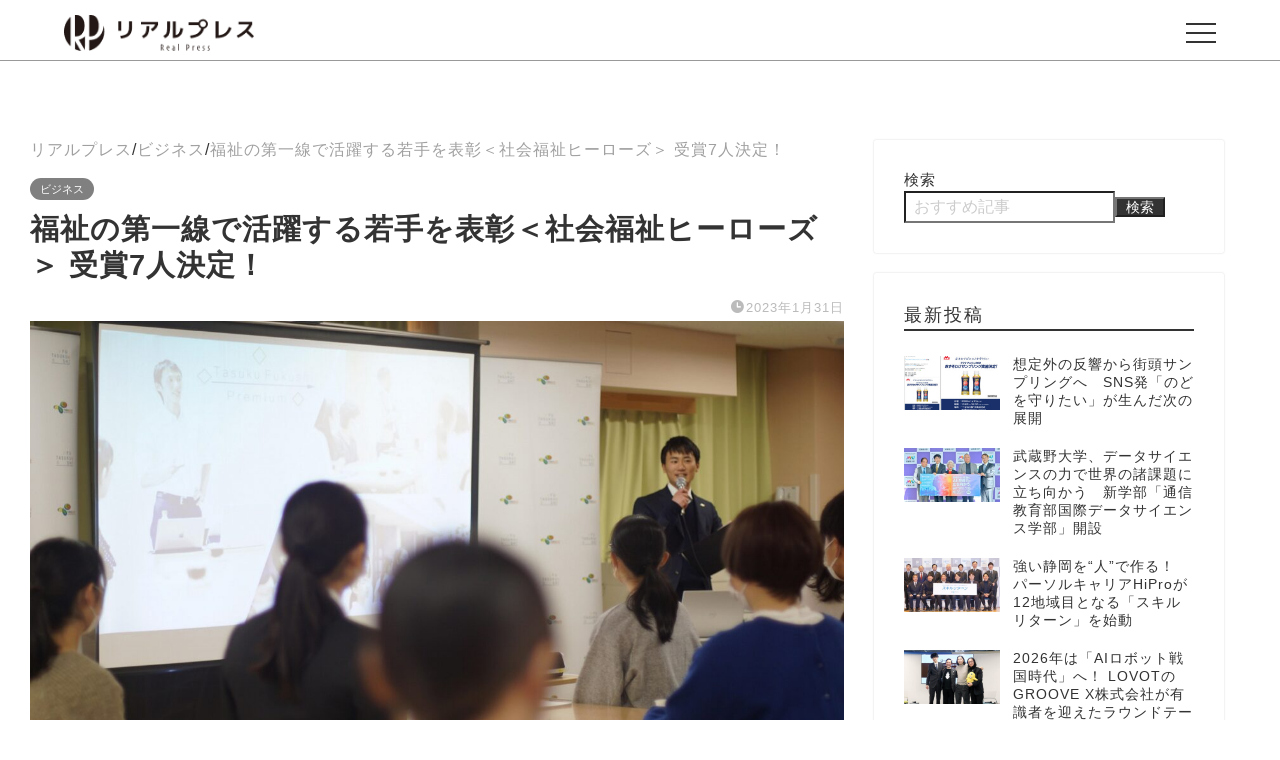

--- FILE ---
content_type: text/html; charset=UTF-8
request_url: https://real-press.com/2023/01/31/shakaifukushi-heroes/
body_size: 16192
content:
<!DOCTYPE html>
<html lang="ja">
<head prefix="og: http://ogp.me/ns# fb: http://ogp.me/ns/fb# article: http://ogp.me/ns/article#">
<meta charset="utf-8">
<meta http-equiv="X-UA-Compatible" content="IE=edge">
<meta name="viewport" content="width=device-width, initial-scale=1">
<!-- ここからOGP -->
<meta property="og:type" content="blog">
<meta property="og:title" content="福祉の第一線で活躍する若手を表彰＜社会福祉ヒーローズ＞ 受賞7人決定！｜リアルプレス"> 
<meta property="og:url" content="https://real-press.com/2023/01/31/shakaifukushi-heroes/"> 
<meta property="og:description" content="コロナ禍で、介護や保育などに従事する福祉職が、「エッセンシャルワーカー」として、改めて注目されています。しかしその一方で"> 
<meta property="og:image" content="https://real-press.com/wp-content/uploads/2023/01/top-2.jpg">
<meta property="og:site_name" content="リアルプレス">
<meta property="fb:admins" content="">
<meta name="twitter:card" content="summary">
<!-- ここまでOGP --> 

<meta name="description" itemprop="description" content="コロナ禍で、介護や保育などに従事する福祉職が、「エッセンシャルワーカー」として、改めて注目されています。しかしその一方で" >
<link rel="canonical" href="https://real-press.com/2023/01/31/shakaifukushi-heroes/">
<title>福祉の第一線で活躍する若手を表彰＜社会福祉ヒーローズ＞ 受賞7人決定！｜リアルプレス</title>
<meta name='robots' content='max-image-preview:large' />
<link rel='dns-prefetch' href='//www.google.com' />
<link rel='dns-prefetch' href='//ajax.googleapis.com' />
<link rel='dns-prefetch' href='//cdnjs.cloudflare.com' />
<link rel='dns-prefetch' href='//www.googletagmanager.com' />
<link rel="alternate" type="application/rss+xml" title="リアルプレス &raquo; フィード" href="https://real-press.com/feed/" />
<link rel="alternate" type="application/rss+xml" title="リアルプレス &raquo; コメントフィード" href="https://real-press.com/comments/feed/" />
<link rel="alternate" type="application/rss+xml" title="リアルプレス &raquo; 福祉の第一線で活躍する若手を表彰＜社会福祉ヒーローズ＞ 受賞7人決定！ のコメントのフィード" href="https://real-press.com/2023/01/31/shakaifukushi-heroes/feed/" />
<link rel="alternate" title="oEmbed (JSON)" type="application/json+oembed" href="https://real-press.com/wp-json/oembed/1.0/embed?url=https%3A%2F%2Freal-press.com%2F2023%2F01%2F31%2Fshakaifukushi-heroes%2F" />
<link rel="alternate" title="oEmbed (XML)" type="text/xml+oembed" href="https://real-press.com/wp-json/oembed/1.0/embed?url=https%3A%2F%2Freal-press.com%2F2023%2F01%2F31%2Fshakaifukushi-heroes%2F&#038;format=xml" />
<style id='wp-img-auto-sizes-contain-inline-css' type='text/css'>
img:is([sizes=auto i],[sizes^="auto," i]){contain-intrinsic-size:3000px 1500px}
/*# sourceURL=wp-img-auto-sizes-contain-inline-css */
</style>
<style id='wp-emoji-styles-inline-css' type='text/css'>

	img.wp-smiley, img.emoji {
		display: inline !important;
		border: none !important;
		box-shadow: none !important;
		height: 1em !important;
		width: 1em !important;
		margin: 0 0.07em !important;
		vertical-align: -0.1em !important;
		background: none !important;
		padding: 0 !important;
	}
/*# sourceURL=wp-emoji-styles-inline-css */
</style>
<style id='wp-block-library-inline-css' type='text/css'>
:root{--wp-block-synced-color:#7a00df;--wp-block-synced-color--rgb:122,0,223;--wp-bound-block-color:var(--wp-block-synced-color);--wp-editor-canvas-background:#ddd;--wp-admin-theme-color:#007cba;--wp-admin-theme-color--rgb:0,124,186;--wp-admin-theme-color-darker-10:#006ba1;--wp-admin-theme-color-darker-10--rgb:0,107,160.5;--wp-admin-theme-color-darker-20:#005a87;--wp-admin-theme-color-darker-20--rgb:0,90,135;--wp-admin-border-width-focus:2px}@media (min-resolution:192dpi){:root{--wp-admin-border-width-focus:1.5px}}.wp-element-button{cursor:pointer}:root .has-very-light-gray-background-color{background-color:#eee}:root .has-very-dark-gray-background-color{background-color:#313131}:root .has-very-light-gray-color{color:#eee}:root .has-very-dark-gray-color{color:#313131}:root .has-vivid-green-cyan-to-vivid-cyan-blue-gradient-background{background:linear-gradient(135deg,#00d084,#0693e3)}:root .has-purple-crush-gradient-background{background:linear-gradient(135deg,#34e2e4,#4721fb 50%,#ab1dfe)}:root .has-hazy-dawn-gradient-background{background:linear-gradient(135deg,#faaca8,#dad0ec)}:root .has-subdued-olive-gradient-background{background:linear-gradient(135deg,#fafae1,#67a671)}:root .has-atomic-cream-gradient-background{background:linear-gradient(135deg,#fdd79a,#004a59)}:root .has-nightshade-gradient-background{background:linear-gradient(135deg,#330968,#31cdcf)}:root .has-midnight-gradient-background{background:linear-gradient(135deg,#020381,#2874fc)}:root{--wp--preset--font-size--normal:16px;--wp--preset--font-size--huge:42px}.has-regular-font-size{font-size:1em}.has-larger-font-size{font-size:2.625em}.has-normal-font-size{font-size:var(--wp--preset--font-size--normal)}.has-huge-font-size{font-size:var(--wp--preset--font-size--huge)}.has-text-align-center{text-align:center}.has-text-align-left{text-align:left}.has-text-align-right{text-align:right}.has-fit-text{white-space:nowrap!important}#end-resizable-editor-section{display:none}.aligncenter{clear:both}.items-justified-left{justify-content:flex-start}.items-justified-center{justify-content:center}.items-justified-right{justify-content:flex-end}.items-justified-space-between{justify-content:space-between}.screen-reader-text{border:0;clip-path:inset(50%);height:1px;margin:-1px;overflow:hidden;padding:0;position:absolute;width:1px;word-wrap:normal!important}.screen-reader-text:focus{background-color:#ddd;clip-path:none;color:#444;display:block;font-size:1em;height:auto;left:5px;line-height:normal;padding:15px 23px 14px;text-decoration:none;top:5px;width:auto;z-index:100000}html :where(.has-border-color){border-style:solid}html :where([style*=border-top-color]){border-top-style:solid}html :where([style*=border-right-color]){border-right-style:solid}html :where([style*=border-bottom-color]){border-bottom-style:solid}html :where([style*=border-left-color]){border-left-style:solid}html :where([style*=border-width]){border-style:solid}html :where([style*=border-top-width]){border-top-style:solid}html :where([style*=border-right-width]){border-right-style:solid}html :where([style*=border-bottom-width]){border-bottom-style:solid}html :where([style*=border-left-width]){border-left-style:solid}html :where(img[class*=wp-image-]){height:auto;max-width:100%}:where(figure){margin:0 0 1em}html :where(.is-position-sticky){--wp-admin--admin-bar--position-offset:var(--wp-admin--admin-bar--height,0px)}@media screen and (max-width:600px){html :where(.is-position-sticky){--wp-admin--admin-bar--position-offset:0px}}

/*# sourceURL=wp-block-library-inline-css */
</style>
<style id='classic-theme-styles-inline-css' type='text/css'>
/*! This file is auto-generated */
.wp-block-button__link{color:#fff;background-color:#32373c;border-radius:9999px;box-shadow:none;text-decoration:none;padding:calc(.667em + 2px) calc(1.333em + 2px);font-size:1.125em}.wp-block-file__button{background:#32373c;color:#fff;text-decoration:none}
/*# sourceURL=/wp-includes/css/classic-themes.min.css */
</style>
<link rel='stylesheet' id='contact-form-7-css' href='https://real-press.com/wp-content/plugins/contact-form-7/includes/css/styles.css?ver=6.1.4' type='text/css' media='all' />
<link rel='stylesheet' id='jin-parent-style-css' href='https://real-press.com/wp-content/themes/jin/style.css?ver=6.9' type='text/css' media='all' />
<link rel='stylesheet' id='jin-child-style-css' href='https://real-press.com/wp-content/themes/jin-child/style.css?ver=6.9' type='text/css' media='all' />
<link rel='stylesheet' id='theme-style-css' href='https://real-press.com/wp-content/themes/jin-child/style.css?ver=6.9' type='text/css' media='all' />
<link rel='stylesheet' id='swiper-style-css' href='https://cdnjs.cloudflare.com/ajax/libs/Swiper/4.0.7/css/swiper.min.css?ver=6.9' type='text/css' media='all' />

<!-- Site Kit によって追加された Google タグ（gtag.js）スニペット -->
<!-- Google アナリティクス スニペット (Site Kit が追加) -->
<script type="text/javascript" src="https://www.googletagmanager.com/gtag/js?id=GT-WP5C4H5" id="google_gtagjs-js" async></script>
<script type="text/javascript" id="google_gtagjs-js-after">
/* <![CDATA[ */
window.dataLayer = window.dataLayer || [];function gtag(){dataLayer.push(arguments);}
gtag("set","linker",{"domains":["real-press.com"]});
gtag("js", new Date());
gtag("set", "developer_id.dZTNiMT", true);
gtag("config", "GT-WP5C4H5");
//# sourceURL=google_gtagjs-js-after
/* ]]> */
</script>
<link rel="https://api.w.org/" href="https://real-press.com/wp-json/" /><link rel="alternate" title="JSON" type="application/json" href="https://real-press.com/wp-json/wp/v2/posts/318" /><link rel='shortlink' href='https://real-press.com/?p=318' />
<meta name="generator" content="Site Kit by Google 1.171.0" />	<style type="text/css">
		#wrapper{
							background-color: #fff;
				background-image: url();
					}
		.related-entry-headline-text span:before,
		#comment-title span:before,
		#reply-title span:before{
			background-color: #333333;
			border-color: #333333!important;
		}
		
		#breadcrumb:after,
		#page-top a{	
			background-color: #3b4675;
		}
				footer{
			background-color: #3b4675;
		}
		.footer-inner a,
		#copyright,
		#copyright-center{
			border-color: #fff!important;
			color: #fff!important;
		}
		#footer-widget-area
		{
			border-color: #fff!important;
		}
				.page-top-footer a{
			color: #3b4675!important;
		}
				#breadcrumb ul li,
		#breadcrumb ul li a{
			color: #3b4675!important;
		}
		
		body,
		a,
		a:link,
		a:visited,
		.my-profile,
		.widgettitle,
		.tabBtn-mag label{
			color: #333333;
		}
		a:hover{
			color: #606060;
		}
						.widget_nav_menu ul > li > a:before,
		.widget_categories ul > li > a:before,
		.widget_pages ul > li > a:before,
		.widget_recent_entries ul > li > a:before,
		.widget_archive ul > li > a:before,
		.widget_archive form:after,
		.widget_categories form:after,
		.widget_nav_menu ul > li > ul.sub-menu > li > a:before,
		.widget_categories ul > li > .children > li > a:before,
		.widget_pages ul > li > .children > li > a:before,
		.widget_nav_menu ul > li > ul.sub-menu > li > ul.sub-menu li > a:before,
		.widget_categories ul > li > .children > li > .children li > a:before,
		.widget_pages ul > li > .children > li > .children li > a:before{
			color: #333333;
		}
		.widget_nav_menu ul .sub-menu .sub-menu li a:before{
			background-color: #333333!important;
		}
		footer .footer-widget,
		footer .footer-widget a,
		footer .footer-widget ul li,
		.footer-widget.widget_nav_menu ul > li > a:before,
		.footer-widget.widget_categories ul > li > a:before,
		.footer-widget.widget_recent_entries ul > li > a:before,
		.footer-widget.widget_pages ul > li > a:before,
		.footer-widget.widget_archive ul > li > a:before,
		footer .widget_tag_cloud .tagcloud a:before{
			color: #fff!important;
			border-color: #fff!important;
		}
		footer .footer-widget .widgettitle{
			color: #fff!important;
			border-color: #ffcd44!important;
		}
		footer .widget_nav_menu ul .children .children li a:before,
		footer .widget_categories ul .children .children li a:before,
		footer .widget_nav_menu ul .sub-menu .sub-menu li a:before{
			background-color: #fff!important;
		}
		#drawernav a:hover,
		.post-list-title,
		#prev-next p,
		#toc_container .toc_list li a{
			color: #333333!important;
		}
		
		#header-box{
			background-color: #3b4675;
		}
						@media (min-width: 768px) {
		#header-box .header-box10-bg:before,
		#header-box .header-box11-bg:before{
			border-radius: 2px;
		}
		}
										@media (min-width: 768px) {
			.top-image-meta{
				margin-top: calc(0px - 30px);
			}
		}
		@media (min-width: 1200px) {
			.top-image-meta{
				margin-top: calc(0px);
			}
		}
				.pickup-contents:before{
			background-color: #3b4675!important;
		}
		
		.main-image-text{
			color: #555;
		}
		.main-image-text-sub{
			color: #555;
		}
		
				@media (min-width: 481px) {
			#site-info{
				padding-top: 15px!important;
				padding-bottom: 15px!important;
			}
		}
		
		#site-info span a{
			color: #f4f4f4!important;
		}
		
				#headmenu .headsns .line a svg{
			fill: #f4f4f4!important;
		}
		#headmenu .headsns a,
		#headmenu{
			color: #f4f4f4!important;
			border-color:#f4f4f4!important;
		}
						.profile-follow .line-sns a svg{
			fill: #333333!important;
		}
		.profile-follow .line-sns a:hover svg{
			fill: #ffcd44!important;
		}
		.profile-follow a{
			color: #333333!important;
			border-color:#333333!important;
		}
		.profile-follow a:hover,
		#headmenu .headsns a:hover{
			color:#ffcd44!important;
			border-color:#ffcd44!important;
		}
				.search-box:hover{
			color:#ffcd44!important;
			border-color:#ffcd44!important;
		}
				#header #headmenu .headsns .line a:hover svg{
			fill:#ffcd44!important;
		}
		.cps-icon-bar,
		#navtoggle:checked + .sp-menu-open .cps-icon-bar{
			background-color: #f4f4f4;
		}
		#nav-container{
			background-color: #fff;
		}
		.menu-box .menu-item svg{
			fill:#f4f4f4;
		}
		#drawernav ul.menu-box > li > a,
		#drawernav2 ul.menu-box > li > a,
		#drawernav3 ul.menu-box > li > a,
		#drawernav4 ul.menu-box > li > a,
		#drawernav5 ul.menu-box > li > a,
		#drawernav ul.menu-box > li.menu-item-has-children:after,
		#drawernav2 ul.menu-box > li.menu-item-has-children:after,
		#drawernav3 ul.menu-box > li.menu-item-has-children:after,
		#drawernav4 ul.menu-box > li.menu-item-has-children:after,
		#drawernav5 ul.menu-box > li.menu-item-has-children:after{
			color: #f4f4f4!important;
		}
		#drawernav ul.menu-box li a,
		#drawernav2 ul.menu-box li a,
		#drawernav3 ul.menu-box li a,
		#drawernav4 ul.menu-box li a,
		#drawernav5 ul.menu-box li a{
			font-size: 14px!important;
		}
		#drawernav3 ul.menu-box > li{
			color: #333333!important;
		}
		#drawernav4 .menu-box > .menu-item > a:after,
		#drawernav3 .menu-box > .menu-item > a:after,
		#drawernav .menu-box > .menu-item > a:after{
			background-color: #f4f4f4!important;
		}
		#drawernav2 .menu-box > .menu-item:hover,
		#drawernav5 .menu-box > .menu-item:hover{
			border-top-color: #333333!important;
		}
				.cps-info-bar a{
			background-color: #ffcd44!important;
		}
				@media (min-width: 768px) {
			.post-list-mag .post-list-item:not(:nth-child(2n)){
				margin-right: 2.6%;
			}
		}
				@media (min-width: 768px) {
			#tab-1:checked ~ .tabBtn-mag li [for="tab-1"]:after,
			#tab-2:checked ~ .tabBtn-mag li [for="tab-2"]:after,
			#tab-3:checked ~ .tabBtn-mag li [for="tab-3"]:after,
			#tab-4:checked ~ .tabBtn-mag li [for="tab-4"]:after{
				border-top-color: #333333!important;
			}
			.tabBtn-mag label{
				border-bottom-color: #333333!important;
			}
		}
		#tab-1:checked ~ .tabBtn-mag li [for="tab-1"],
		#tab-2:checked ~ .tabBtn-mag li [for="tab-2"],
		#tab-3:checked ~ .tabBtn-mag li [for="tab-3"],
		#tab-4:checked ~ .tabBtn-mag li [for="tab-4"],
		#prev-next a.next:after,
		#prev-next a.prev:after,
		.more-cat-button a:hover span:before{
			background-color: #333333!important;
		}
		

		.swiper-slide .post-list-cat,
		.post-list-mag .post-list-cat,
		.post-list-mag3col .post-list-cat,
		.post-list-mag-sp1col .post-list-cat,
		.swiper-pagination-bullet-active,
		.pickup-cat,
		.post-list .post-list-cat,
		#breadcrumb .bcHome a:hover span:before,
		.popular-item:nth-child(1) .pop-num,
		.popular-item:nth-child(2) .pop-num,
		.popular-item:nth-child(3) .pop-num{
			background-color: #ffcd44!important;
		}
		.sidebar-btn a,
		.profile-sns-menu{
			background-color: #ffcd44!important;
		}
		.sp-sns-menu a,
		.pickup-contents-box a:hover .pickup-title{
			border-color: #333333!important;
			color: #333333!important;
		}
				.pro-line svg{
			fill: #333333!important;
		}
		.cps-post-cat a,
		.meta-cat,
		.popular-cat{
			background-color: #ffcd44!important;
			border-color: #ffcd44!important;
		}
		.tagicon,
		.tag-box a,
		#toc_container .toc_list > li,
		#toc_container .toc_title{
			color: #333333!important;
		}
		.widget_tag_cloud a::before{
			color: #333333!important;
		}
		.tag-box a,
		#toc_container:before{
			border-color: #333333!important;
		}
		.cps-post-cat a:hover{
			color: #606060!important;
		}
		.pagination li:not([class*="current"]) a:hover,
		.widget_tag_cloud a:hover{
			background-color: #333333!important;
		}
		.pagination li:not([class*="current"]) a:hover{
			opacity: 0.5!important;
		}
		.pagination li.current a{
			background-color: #333333!important;
			border-color: #333333!important;
		}
		.nextpage a:hover span {
			color: #333333!important;
			border-color: #333333!important;
		}
		.cta-content:before{
			background-color: #6FBFCA!important;
		}
		.cta-text,
		.info-title{
			color: #fff!important;
		}
		#footer-widget-area.footer_style1 .widgettitle{
			border-color: #ffcd44!important;
		}
		.sidebar_style1 .widgettitle,
		.sidebar_style5 .widgettitle{
			border-color: #333333!important;
		}
		.sidebar_style2 .widgettitle,
		.sidebar_style4 .widgettitle,
		.sidebar_style6 .widgettitle,
		#home-bottom-widget .widgettitle,
		#home-top-widget .widgettitle,
		#post-bottom-widget .widgettitle,
		#post-top-widget .widgettitle{
			background-color: #333333!important;
		}
		#home-bottom-widget .widget_search .search-box input[type="submit"],
		#home-top-widget .widget_search .search-box input[type="submit"],
		#post-bottom-widget .widget_search .search-box input[type="submit"],
		#post-top-widget .widget_search .search-box input[type="submit"]{
			background-color: #ffcd44!important;
		}
		
		.tn-logo-size{
			font-size: 160%!important;
		}
		@media (min-width: 481px) {
		.tn-logo-size img{
			width: calc(160%*0.5)!important;
		}
		}
		@media (min-width: 768px) {
		.tn-logo-size img{
			width: calc(160%*2.2)!important;
		}
		}
		@media (min-width: 1200px) {
		.tn-logo-size img{
			width: 160%!important;
		}
		}
		.sp-logo-size{
			font-size: 100%!important;
		}
		.sp-logo-size img{
			width: 100%!important;
		}
				.cps-post-main ul > li:before,
		.cps-post-main ol > li:before{
			background-color: #ffcd44!important;
		}
		.profile-card .profile-title{
			background-color: #333333!important;
		}
		.profile-card{
			border-color: #333333!important;
		}
		.cps-post-main a{
			color:#008db7;
		}
		.cps-post-main .marker{
			background: -webkit-linear-gradient( transparent 60%, #ffcedb 0% ) ;
			background: linear-gradient( transparent 60%, #ffcedb 0% ) ;
		}
		.cps-post-main .marker2{
			background: -webkit-linear-gradient( transparent 60%, #a9eaf2 0% ) ;
			background: linear-gradient( transparent 60%, #a9eaf2 0% ) ;
		}
		.cps-post-main .jic-sc{
			color:#e9546b;
		}
		
		
		.simple-box1{
			border-color:#ef9b9b!important;
		}
		.simple-box2{
			border-color:#f2bf7d!important;
		}
		.simple-box3{
			border-color:#b5e28a!important;
		}
		.simple-box4{
			border-color:#7badd8!important;
		}
		.simple-box4:before{
			background-color: #7badd8;
		}
		.simple-box5{
			border-color:#e896c7!important;
		}
		.simple-box5:before{
			background-color: #e896c7;
		}
		.simple-box6{
			background-color:#fffdef!important;
		}
		.simple-box7{
			border-color:#def1f9!important;
		}
		.simple-box7:before{
			background-color:#def1f9!important;
		}
		.simple-box8{
			border-color:#96ddc1!important;
		}
		.simple-box8:before{
			background-color:#96ddc1!important;
		}
		.simple-box9:before{
			background-color:#e1c0e8!important;
		}
				.simple-box9:after{
			border-color:#e1c0e8 #e1c0e8 #fff #fff!important;
		}
				
		.kaisetsu-box1:before,
		.kaisetsu-box1-title{
			background-color:#ffb49e!important;
		}
		.kaisetsu-box2{
			border-color:#89c2f4!important;
		}
		.kaisetsu-box2-title{
			background-color:#89c2f4!important;
		}
		.kaisetsu-box4{
			border-color:#ea91a9!important;
		}
		.kaisetsu-box4-title{
			background-color:#ea91a9!important;
		}
		.kaisetsu-box5:before{
			background-color:#57b3ba!important;
		}
		.kaisetsu-box5-title{
			background-color:#57b3ba!important;
		}
		
		.concept-box1{
			border-color:#85db8f!important;
		}
		.concept-box1:after{
			background-color:#85db8f!important;
		}
		.concept-box1:before{
			content:"ポイント"!important;
			color:#85db8f!important;
		}
		.concept-box2{
			border-color:#f7cf6a!important;
		}
		.concept-box2:after{
			background-color:#f7cf6a!important;
		}
		.concept-box2:before{
			content:"注意点"!important;
			color:#f7cf6a!important;
		}
		.concept-box3{
			border-color:#86cee8!important;
		}
		.concept-box3:after{
			background-color:#86cee8!important;
		}
		.concept-box3:before{
			content:"良い例"!important;
			color:#86cee8!important;
		}
		.concept-box4{
			border-color:#ed8989!important;
		}
		.concept-box4:after{
			background-color:#ed8989!important;
		}
		.concept-box4:before{
			content:"悪い例"!important;
			color:#ed8989!important;
		}
		.concept-box5{
			border-color:#9e9e9e!important;
		}
		.concept-box5:after{
			background-color:#9e9e9e!important;
		}
		.concept-box5:before{
			content:"参考"!important;
			color:#9e9e9e!important;
		}
		.concept-box6{
			border-color:#8eaced!important;
		}
		.concept-box6:after{
			background-color:#8eaced!important;
		}
		.concept-box6:before{
			content:"メモ"!important;
			color:#8eaced!important;
		}
		
		.innerlink-box1,
		.blog-card{
			border-color:#73bc9b!important;
		}
		.innerlink-box1-title{
			background-color:#73bc9b!important;
			border-color:#73bc9b!important;
		}
		.innerlink-box1:before,
		.blog-card-hl-box{
			background-color:#73bc9b!important;
		}
				
		.jin-ac-box01-title::after{
			color: #333333;
		}
		
		.color-button01 a,
		.color-button01 a:hover,
		.color-button01:before{
			background-color: #008db7!important;
		}
		.top-image-btn-color a,
		.top-image-btn-color a:hover,
		.top-image-btn-color:before{
			background-color: #ffcd44!important;
		}
		.color-button02 a,
		.color-button02 a:hover,
		.color-button02:before{
			background-color: #d9333f!important;
		}
		
		.color-button01-big a,
		.color-button01-big a:hover,
		.color-button01-big:before{
			background-color: #3296d1!important;
		}
		.color-button01-big a,
		.color-button01-big:before{
			border-radius: 5px!important;
		}
		.color-button01-big a{
			padding-top: 20px!important;
			padding-bottom: 20px!important;
		}
		
		.color-button02-big a,
		.color-button02-big a:hover,
		.color-button02-big:before{
			background-color: #83d159!important;
		}
		.color-button02-big a,
		.color-button02-big:before{
			border-radius: 5px!important;
		}
		.color-button02-big a{
			padding-top: 20px!important;
			padding-bottom: 20px!important;
		}
				.color-button01-big{
			width: 75%!important;
		}
		.color-button02-big{
			width: 75%!important;
		}
				
		
					.top-image-btn-color:before,
			.color-button01:before,
			.color-button02:before,
			.color-button01-big:before,
			.color-button02-big:before{
				bottom: -1px;
				left: -1px;
				width: 100%;
				height: 100%;
				border-radius: 6px;
				box-shadow: 0px 1px 5px 0px rgba(0, 0, 0, 0.25);
				-webkit-transition: all .4s;
				transition: all .4s;
			}
			.top-image-btn-color a:hover,
			.color-button01 a:hover,
			.color-button02 a:hover,
			.color-button01-big a:hover,
			.color-button02-big a:hover{
				-webkit-transform: translateY(2px);
				transform: translateY(2px);
				-webkit-filter: brightness(0.95);
				 filter: brightness(0.95);
			}
			.top-image-btn-color:hover:before,
			.color-button01:hover:before,
			.color-button02:hover:before,
			.color-button01-big:hover:before,
			.color-button02-big:hover:before{
				-webkit-transform: translateY(2px);
				transform: translateY(2px);
				box-shadow: none!important;
			}
				
		.h2-style01 h2,
		.h2-style02 h2:before,
		.h2-style03 h2,
		.h2-style04 h2:before,
		.h2-style05 h2,
		.h2-style07 h2:before,
		.h2-style07 h2:after,
		.h3-style03 h3:before,
		.h3-style02 h3:before,
		.h3-style05 h3:before,
		.h3-style07 h3:before,
		.h2-style08 h2:after,
		.h2-style10 h2:before,
		.h2-style10 h2:after,
		.h3-style02 h3:after,
		.h4-style02 h4:before{
			background-color: #333333!important;
		}
		.h3-style01 h3,
		.h3-style04 h3,
		.h3-style05 h3,
		.h3-style06 h3,
		.h4-style01 h4,
		.h2-style02 h2,
		.h2-style08 h2,
		.h2-style08 h2:before,
		.h2-style09 h2,
		.h4-style03 h4{
			border-color: #333333!important;
		}
		.h2-style05 h2:before{
			border-top-color: #333333!important;
		}
		.h2-style06 h2:before,
		.sidebar_style3 .widgettitle:after{
			background-image: linear-gradient(
				-45deg,
				transparent 25%,
				#333333 25%,
				#333333 50%,
				transparent 50%,
				transparent 75%,
				#333333 75%,
				#333333			);
		}
				.jin-h2-icons.h2-style02 h2 .jic:before,
		.jin-h2-icons.h2-style04 h2 .jic:before,
		.jin-h2-icons.h2-style06 h2 .jic:before,
		.jin-h2-icons.h2-style07 h2 .jic:before,
		.jin-h2-icons.h2-style08 h2 .jic:before,
		.jin-h2-icons.h2-style09 h2 .jic:before,
		.jin-h2-icons.h2-style10 h2 .jic:before,
		.jin-h3-icons.h3-style01 h3 .jic:before,
		.jin-h3-icons.h3-style02 h3 .jic:before,
		.jin-h3-icons.h3-style03 h3 .jic:before,
		.jin-h3-icons.h3-style04 h3 .jic:before,
		.jin-h3-icons.h3-style05 h3 .jic:before,
		.jin-h3-icons.h3-style06 h3 .jic:before,
		.jin-h3-icons.h3-style07 h3 .jic:before,
		.jin-h4-icons.h4-style01 h4 .jic:before,
		.jin-h4-icons.h4-style02 h4 .jic:before,
		.jin-h4-icons.h4-style03 h4 .jic:before,
		.jin-h4-icons.h4-style04 h4 .jic:before{
			color:#333333;
		}
		
		@media all and (-ms-high-contrast:none){
			*::-ms-backdrop, .color-button01:before,
			.color-button02:before,
			.color-button01-big:before,
			.color-button02-big:before{
				background-color: #595857!important;
			}
		}
		
		.jin-lp-h2 h2,
		.jin-lp-h2 h2{
			background-color: transparent!important;
			border-color: transparent!important;
			color: #333333!important;
		}
		.jincolumn-h3style2{
			border-color:#333333!important;
		}
		.jinlph2-style1 h2:first-letter{
			color:#333333!important;
		}
		.jinlph2-style2 h2,
		.jinlph2-style3 h2{
			border-color:#333333!important;
		}
		.jin-photo-title .jin-fusen1-down,
		.jin-photo-title .jin-fusen1-even,
		.jin-photo-title .jin-fusen1-up{
			border-left-color:#333333;
		}
		.jin-photo-title .jin-fusen2,
		.jin-photo-title .jin-fusen3{
			background-color:#333333;
		}
		.jin-photo-title .jin-fusen2:before,
		.jin-photo-title .jin-fusen3:before {
			border-top-color: #333333;
		}
		.has-huge-font-size{
			font-size:42px!important;
		}
		.has-large-font-size{
			font-size:36px!important;
		}
		.has-medium-font-size{
			font-size:20px!important;
		}
		.has-normal-font-size{
			font-size:16px!important;
		}
		.has-small-font-size{
			font-size:13px!important;
		}
		
		
	</style>
<link rel="icon" href="https://real-press.com/wp-content/uploads/2023/01/cropped-ファビコン-32x32.png" sizes="32x32" />
<link rel="icon" href="https://real-press.com/wp-content/uploads/2023/01/cropped-ファビコン-192x192.png" sizes="192x192" />
<link rel="apple-touch-icon" href="https://real-press.com/wp-content/uploads/2023/01/cropped-ファビコン-180x180.png" />
<meta name="msapplication-TileImage" content="https://real-press.com/wp-content/uploads/2023/01/cropped-ファビコン-270x270.png" />
		<style type="text/css" id="wp-custom-css">
			#contents {
	width:100%;
	padding-top: 80px;
}
@media screen and (min-width: 768px) {
	#contents {
		padding-top: 60px;
	}
}
@media screen and (min-width: 1200px) {
	#contents {
		max-width: 1300px !important;
		margin: 0 auto;
		padding-top: 140px;
	}
}

#main-contents {
  padding-bottom: 20px;
}



.pagination li.current a {
    background-color: #333333 !important;
    border-color: #333333 !important;
}

.wp-block-search__button {
	width: 50px;
	background-color: #333333;
	color: #ffffff;
	font-size: 14px;
}

#widget-tracking {
	display: none;
}


.wp-block-categories-list .cat-item {
	padding: 10px 0;
	border-bottom : 1px solid #D8D8D8;
}

.cps-post-box.hentry {
	padding: 0;
}

.cps-post-box.hentry .archive-post-header {
	text-align: left;
	border-bottom: 2px solid #D8D8D8;
}

.cps-post-box.hentry .archive-post-header .archive-title-sub.ef {
	font-family: "Dosis", sans-serif !important;
}
.archive-title-sub {
	font-family: "Dosis", sans-serif !important;
	font-weight: 300;
}

.archive-post-header .archive-title.entry-title {
	font-weight: bold;
	padding-bottom: 10px;
}

.post-list-mag a.post-list-link {
	border-radius: 8px;
}

#post-top-widget #bcn_widget-2 {
	box-shadow: none;
}

#post-top-widget #bcn_widget-2 .breadcrumbs span a:link, #post-top-widget #bcn_widget-2 .breadcrumbs span a:visited {
	color: #A0A0A0;
}

#post-top-widget + .cps-post-box.hentry {
	box-shadow: none;
}

.cps-post-main p {
	font-size: 16px;
}
@media screen and (min-width: 1024px) {
 .cps-post-main p {
	font-size: 18px;
}
}

.cat-item.cat-item-1 {
	display:none;
}

.cps-post .cps-post-header .cps-post-title {
	font-weight:bold;
}


h3.wp-block-heading {
  font-weight: bold;
}
.cps-post-main p strong {
  font-weight: bold;
}
		</style>
			
<!--カエレバCSS-->
<link href="https://real-press.com/wp-content/themes/jin/css/kaereba.css" rel="stylesheet" />
<!--アプリーチCSS-->
<link href="https://real-press.com/wp-content/themes/jin/css/appreach.css" rel="stylesheet" />

	
	
<script async src="https://pagead2.googlesyndication.com/pagead/js/adsbygoogle.js?client=ca-pub-8727817894695054"
     crossorigin="anonymous"></script>
	
<!-- Child -->
<link rel="stylesheet" href="https://cdnjs.cloudflare.com/ajax/libs/font-awesome/6.4.0/css/all.min.css" integrity="sha512-iecdLmaskl7CVkqkXNQ/ZH/XLlvWZOJyj7Yy7tcenmpD1ypASozpmT/E0iPtmFIB46ZmdtAc9eNBvH0H/ZpiBw==" crossorigin="anonymous" referrerpolicy="no-referrer" />
<link rel="preconnect" href="https://fonts.googleapis.com">
<link rel="preconnect" href="https://fonts.gstatic.com" crossorigin>
<link href="https://fonts.googleapis.com/css2?family=Dosis:wght@200..800&family=PT+Sans:ital,wght@0,400;0,700;1,400;1,700&display=swap" rel="stylesheet">
<link href="https://real-press.com/wp-content/themes/jin-child/css/style.css?a=7" rel="stylesheet">

<script src="https://code.jquery.com/jquery-3.5.1.min.js"></script>
<script src="https://cdn.jsdelivr.net/npm/slick-carousel@1.8.1/slick/slick.min.js"></script>

<script src="https://real-press.com/wp-content/themes/jin-child/js/common.js"></script>

<link rel="stylesheet" href="https://unpkg.com/swiper/swiper-bundle.min.css" />
<script src="https://unpkg.com/swiper/swiper-bundle.min.js"></script>


</head>
<body class="wp-singular post-template-default single single-post postid-318 single-format-standard wp-theme-jin wp-child-theme-jin-child" id="nofont-style">
<div id="wrapper">


<header>
		<div class="header-inner">
			<div class="header-inner-function">
				<h1 class="logo">
					<a href="https://real-press.com/">
						<img src="https://real-press.com/wp-content/themes/jin-child/images/logo-header.png" alt="">
					</a>
				</h1>
				<div class="ct-menu-pc">
                <ul>
    					<li><a href="https://real-press.com/category/business/">ビジネス<br><span>Business</span></a></li>
					    <li><a href="https://real-press.com/category/entertainment/">エンタメ<br><span>Entertainment</span></a></li>
                        <li><a href="https://real-press.com/category/event/">イベント<br><span>Events</span></a></li>
                        <li><a href="https://real-press.com/category/gourmet/">グルメ<br><span>Gourmet</span></a></li>
                        <li><a href="https://real-press.com/category/style/">ライフスタイル<br><span>Lifestyle</span></a></li>
                    </ul>
				</div>
				<div class="hamburger">
					<span></span>
					<span></span>
					<span></span>
				</div>
			</div> 
			<nav class="global-nav">
            <ul class="global-nav-main">
      				<li><a href="https://real-press.com/category/business/">ビジネス<br><span>Business</span></a></li>
				    <li><a href="https://real-press.com/category/entertainment/">エンタメ<br><span>Entertainment</span></a></li>
                    <li><a href="https://real-press.com/category/event/">イベント<br><span>Events</span></a></li>
                    <li><a href="https://real-press.com/category/gourmet/">グルメ<br><span>Gourmet</span></a></li>
                    <li><a href="https://real-press.com/category/style/">ライフスタイル<br><span>Lifestyle</span></a></li>
                </ul>
				<div class="global-nav-sub">
					<div class="menu-search">
						<div id="sb-search" class="sb-search">
							<form class="search-inner" role="search" method="get" id="searchform" action="https://real-press.com/">
								<input data-id="" value="" placeholder="キーワード" name="s" id="search" class="search-keyword sb-search-input">
								<a href="" class="search-url">
									<button>検索</button>
								</a>
							</form>
							<span class="sb-icon-search">検索</span>
						</div>
					</div>
				</div>
			</nav>
		</div>
	</header>

	<div id="contents">

		<!--メインコンテンツ-->
			<main id="main-contents" class="main-contents article_style1 animate" itemprop="mainContentOfPage">
				
								<div id="post-top-widget">
				<div id="bcn_widget-2" class="widget widget_breadcrumb_navxt"><div class="breadcrumbs" vocab="https://schema.org/" typeof="BreadcrumbList"><span property="itemListElement" typeof="ListItem"><a property="item" typeof="WebPage" title="リアルプレスへ移動する" href="https://real-press.com" class="home" ><span property="name">リアルプレス</span></a><meta property="position" content="1"></span>/<span property="itemListElement" typeof="ListItem"><a property="item" typeof="WebPage" title="Go to the ビジネス カテゴリー archives." href="https://real-press.com/category/business/" class="taxonomy category" ><span property="name">ビジネス</span></a><meta property="position" content="2"></span>/<span property="itemListElement" typeof="ListItem"><a property="item" typeof="WebPage" title="福祉の第一線で活躍する若手を表彰＜社会福祉ヒーローズ＞ 受賞7人決定！へ移動する" href="https://real-press.com/2023/01/31/shakaifukushi-heroes/" class="post post-post current-item" aria-current="page"><span property="name">福祉の第一線で活躍する若手を表彰＜社会福祉ヒーローズ＞ 受賞7人決定！</span></a><meta property="position" content="3"></span></div></div>				</div>
								
				<section class="cps-post-box hentry">
																	<article class="cps-post">
							<header class="cps-post-header">
																<span class="cps-post-cat category-business" itemprop="keywords"><a href="https://real-press.com/category/business/" style="background-color:#808080!important;">ビジネス</a></span>
																<h1 class="cps-post-title entry-title" itemprop="headline">福祉の第一線で活躍する若手を表彰＜社会福祉ヒーローズ＞ 受賞7人決定！</h1>
								<div class="cps-post-meta vcard">
									<span class="writer fn" itemprop="author" itemscope itemtype="https://schema.org/Person"><span itemprop="name">realpress-1</span></span>
									<span class="cps-post-date-box">
												<span class="cps-post-date"><i class="jic jin-ifont-watch" aria-hidden="true"></i>&nbsp;<time class="entry-date date published updated" datetime="2023-01-31T16:54:46+09:00">2023年1月31日</time></span>
										</span>
								</div>
								
							</header>
																																													<div class="cps-post-thumb" itemscope itemtype="https://schema.org/ImageObject">
												<img src="https://real-press.com/wp-content/uploads/2023/01/top-2-1280x720.jpg" class="attachment-large_size size-large_size wp-post-image" alt="" width ="700" height ="393" decoding="async" fetchpriority="high" srcset="https://real-press.com/wp-content/uploads/2023/01/top-2-1280x720.jpg 1280w, https://real-press.com/wp-content/uploads/2023/01/top-2-320x180.jpg 320w, https://real-press.com/wp-content/uploads/2023/01/top-2-640x360.jpg 640w, https://real-press.com/wp-content/uploads/2023/01/top-2-1280x720.jpg 856w" sizes="(max-width: 1280px) 100vw, 1280px" />											</div>
																																																										<div class="share-top sns-design-type01">
	<div class="sns-top">
		<ol>
			<!--ツイートボタン-->
							<li class="twitter"><a href="https://twitter.com/share?url=https%3A%2F%2Freal-press.com%2F2023%2F01%2F31%2Fshakaifukushi-heroes%2F&text=%E7%A6%8F%E7%A5%89%E3%81%AE%E7%AC%AC%E4%B8%80%E7%B7%9A%E3%81%A7%E6%B4%BB%E8%BA%8D%E3%81%99%E3%82%8B%E8%8B%A5%E6%89%8B%E3%82%92%E8%A1%A8%E5%BD%B0%EF%BC%9C%E7%A4%BE%E4%BC%9A%E7%A6%8F%E7%A5%89%E3%83%92%E3%83%BC%E3%83%AD%E3%83%BC%E3%82%BA%EF%BC%9E+%E5%8F%97%E8%B3%9E7%E4%BA%BA%E6%B1%BA%E5%AE%9A%EF%BC%81 - リアルプレス"><i class="jic jin-ifont-twitter"></i></a>
				</li>
						<!--Facebookボタン-->
							<li class="facebook">
				<a href="https://www.facebook.com/sharer.php?src=bm&u=https%3A%2F%2Freal-press.com%2F2023%2F01%2F31%2Fshakaifukushi-heroes%2F&t=%E7%A6%8F%E7%A5%89%E3%81%AE%E7%AC%AC%E4%B8%80%E7%B7%9A%E3%81%A7%E6%B4%BB%E8%BA%8D%E3%81%99%E3%82%8B%E8%8B%A5%E6%89%8B%E3%82%92%E8%A1%A8%E5%BD%B0%EF%BC%9C%E7%A4%BE%E4%BC%9A%E7%A6%8F%E7%A5%89%E3%83%92%E3%83%BC%E3%83%AD%E3%83%BC%E3%82%BA%EF%BC%9E+%E5%8F%97%E8%B3%9E7%E4%BA%BA%E6%B1%BA%E5%AE%9A%EF%BC%81 - リアルプレス" onclick="javascript:window.open(this.href, '', 'menubar=no,toolbar=no,resizable=yes,scrollbars=yes,height=300,width=600');return false;"><i class="jic jin-ifont-facebook-t" aria-hidden="true"></i></a>
				</li>
						<!--はてブボタン-->
							<li class="hatebu">
				<a href="https://b.hatena.ne.jp/add?mode=confirm&url=https%3A%2F%2Freal-press.com%2F2023%2F01%2F31%2Fshakaifukushi-heroes%2F" onclick="javascript:window.open(this.href, '', 'menubar=no,toolbar=no,resizable=yes,scrollbars=yes,height=400,width=510');return false;" ><i class="font-hatena"></i></a>
				</li>
						<!--Poketボタン-->
							<li class="pocket">
				<a href="https://getpocket.com/edit?url=https%3A%2F%2Freal-press.com%2F2023%2F01%2F31%2Fshakaifukushi-heroes%2F&title=%E7%A6%8F%E7%A5%89%E3%81%AE%E7%AC%AC%E4%B8%80%E7%B7%9A%E3%81%A7%E6%B4%BB%E8%BA%8D%E3%81%99%E3%82%8B%E8%8B%A5%E6%89%8B%E3%82%92%E8%A1%A8%E5%BD%B0%EF%BC%9C%E7%A4%BE%E4%BC%9A%E7%A6%8F%E7%A5%89%E3%83%92%E3%83%BC%E3%83%AD%E3%83%BC%E3%82%BA%EF%BC%9E+%E5%8F%97%E8%B3%9E7%E4%BA%BA%E6%B1%BA%E5%AE%9A%EF%BC%81 - リアルプレス"><i class="jic jin-ifont-pocket" aria-hidden="true"></i></a>
				</li>
							<li class="line">
				<a href="https://line.me/R/msg/text/?https%3A%2F%2Freal-press.com%2F2023%2F01%2F31%2Fshakaifukushi-heroes%2F"><i class="jic jin-ifont-line" aria-hidden="true"></i></a>
				</li>
		</ol>
	</div>
</div>
<div class="clearfix"></div>
															
							<div class="cps-post-main-box">
								<div class="cps-post-main    h2-style01 h3-style01 h4-style01 entry-content m-size m-size-sp" itemprop="articleBody">

									<div class="clearfix"></div>
	
									
<p>コロナ禍で、介護や保育などに従事する福祉職が、「エッセンシャルワーカー」として、改めて注目されています。しかしその一方では、厚生労働省の2022年版「厚生労働白書」（2022.9発表、テーマ「社会保障を支える人材の確保」）によると、2040年に医療・福祉分野で100万人程度の人手不足が生じると推測されています。人材確保が益々課題となる可能性のある社会福祉の業界。</p>



<p>そんな業界で、「クリエイティブで、最先端な福祉の仕事」に取り組む若手職員の挑戦を広く発信することで、現場の職員と未来の福祉を担う学生に、目標や奮起を与えていきたい…！！<br>そうした熱い想いで創設されたのが、今回紹介する「社会福祉ヒーローズ」賞です。</p>



<p>「全国社会福祉法人経営者協議会」が、社会福祉の現場の第一線で活躍する若手職員を表彰する賞で、2018年3月に誕生しました。賞の対象者は、介護のほか、保育、障がい者支援などに従事する20～30代の若手職員の皆さん。「社会福祉ヒーローズ」賞の5回目の今回、全国各地から過去最多の68人から応募があり、その中から、受賞者7人が決定されました。</p>



<p>“創意工夫を凝らした新たな福祉”に挑戦する、7都県（東京・千葉・神奈川・兵庫・岡山・島根・大分）の7人で、平均年齢は31歳（2023.1.26時点）と、まさしく若手！<br>7人それぞれの実践内容は、とてもユニーク、かつ、今後のさらなる活躍に期待がいっぱいなものばかりが揃っています。</p>



<p>例えば、「ロボットやICT機器を活用した介護DX」「TikTokで職員採用」「子ども主体の保育の環境づくり」といった、業界の常識にとらわれない挑戦の数々。</p>



<figure class="wp-block-image size-large"><img decoding="async" width="1024" height="801" src="https://real-press.com/wp-content/uploads/2023/01/1-1-1024x801.jpg" alt="" class="wp-image-321" srcset="https://real-press.com/wp-content/uploads/2023/01/1-1-1024x801.jpg 1024w, https://real-press.com/wp-content/uploads/2023/01/1-1-300x235.jpg 300w, https://real-press.com/wp-content/uploads/2023/01/1-1-768x600.jpg 768w, https://real-press.com/wp-content/uploads/2023/01/1-1-1536x1201.jpg 1536w, https://real-press.com/wp-content/uploads/2023/01/1-1-2048x1601.jpg 2048w, https://real-press.com/wp-content/uploads/2023/01/1-1-1024x801.jpg 856w" sizes="(max-width: 1024px) 100vw, 1024px" /></figure>



<p>写真は、SNSのフォロワー数が、業界随一を誇る、介護老人福祉施設「やまゆりの里」のSNS担当（相談員・介護福祉士）の稲葉夏輝さんの活動（SNS投稿画面）。「介護の仕事」の魅力を発信し、人材採用につなげています。</p>



<p>さらには、「発達障がいの子ども支援」「障がい者雇用の促進」といった、福祉業界が抱える課題解決を目指す実践に取り組む方もいます。</p>



<figure class="wp-block-image size-large"><img decoding="async" width="1024" height="683" src="https://real-press.com/wp-content/uploads/2023/01/2-1-1024x683.jpg" alt="" class="wp-image-322" srcset="https://real-press.com/wp-content/uploads/2023/01/2-1-1024x683.jpg 1024w, https://real-press.com/wp-content/uploads/2023/01/2-1-300x200.jpg 300w, https://real-press.com/wp-content/uploads/2023/01/2-1-768x512.jpg 768w, https://real-press.com/wp-content/uploads/2023/01/2-1-1536x1024.jpg 1536w, https://real-press.com/wp-content/uploads/2023/01/2-1-2048x1365.jpg 2048w, https://real-press.com/wp-content/uploads/2023/01/2-1-1024x683.jpg 856w" sizes="(max-width: 1024px) 100vw, 1024px" /></figure>



<p>写真は、千葉県袖ケ浦市「佑啓会」で、新卒採用を担当する弓場洸紀さんの活動の様子。「障がいをもつ方と一緒に働く意味」を学生（就活生）と議論するグループディスカッションの場を設けることで、本当の意味での「障がい者雇用」促進を目指しています。</p>



<h3 class="wp-block-heading">福祉業界の日本一を決定する全国大会開催！学生ら若者に“仕事の魅力”を発信する場に</h3>



<p>今回選ばれたファイナリスト7人は、プレゼンで“日本一の福祉ヒーロー”を決める全国大会「社会福祉ヒーローズ トーキョー 2022」に登壇します。同イベントは、2月28日（火）に行い、7人は地域での活動や実践している挑戦（介護・保育・障がい者支援等）について、会場のステージで熱くスピーチしていきます。</p>



<figure class="wp-block-image size-full"><img loading="lazy" decoding="async" width="960" height="540" src="https://real-press.com/wp-content/uploads/2023/01/3.png" alt="" class="wp-image-323" srcset="https://real-press.com/wp-content/uploads/2023/01/3.png 960w, https://real-press.com/wp-content/uploads/2023/01/3-300x169.png 300w, https://real-press.com/wp-content/uploads/2023/01/3-768x432.png 768w, https://real-press.com/wp-content/uploads/2023/01/3-320x180.png 320w, https://real-press.com/wp-content/uploads/2023/01/3-640x360.png 640w, https://real-press.com/wp-content/uploads/2023/01/3.png 856w" sizes="auto, (max-width: 960px) 100vw, 960px" /><figcaption class="wp-element-caption">写真は前回（昨年2022年）の様子<br></figcaption></figure>



<p>イベントはオンライン（YouTubeLIVE）で生配信し、大学生や専門学生、現場の職員に視聴を呼びかけることで、未来の日本社会を支える若者に“福祉の仕事の魅力”を発信する、という目的があります。<br>審査方法は、学生らオンライン視聴者や会場の有識者などの投票形式。最多得票者に最優秀賞「ベストヒーロー賞」を授与し、福祉業界の“日本一のヒーロー”を決定します。</p>



<p>もちろんイベントの後も、7人の益々の活躍に期待大です！</p>
									
																		
									
																		
									
									
									<div class="clearfix"></div>
<div class="adarea-box">
	</div>
									
																		<div class="related-ad-unit-area"></div>
																		
																			<div class="share sns-design-type01">
	<div class="sns">
		<ol>
			<!--ツイートボタン-->
							<li class="twitter"><a href="https://twitter.com/share?url=https%3A%2F%2Freal-press.com%2F2023%2F01%2F31%2Fshakaifukushi-heroes%2F&text=%E7%A6%8F%E7%A5%89%E3%81%AE%E7%AC%AC%E4%B8%80%E7%B7%9A%E3%81%A7%E6%B4%BB%E8%BA%8D%E3%81%99%E3%82%8B%E8%8B%A5%E6%89%8B%E3%82%92%E8%A1%A8%E5%BD%B0%EF%BC%9C%E7%A4%BE%E4%BC%9A%E7%A6%8F%E7%A5%89%E3%83%92%E3%83%BC%E3%83%AD%E3%83%BC%E3%82%BA%EF%BC%9E+%E5%8F%97%E8%B3%9E7%E4%BA%BA%E6%B1%BA%E5%AE%9A%EF%BC%81 - リアルプレス"><i class="jic jin-ifont-twitter"></i></a>
				</li>
						<!--Facebookボタン-->
							<li class="facebook">
				<a href="https://www.facebook.com/sharer.php?src=bm&u=https%3A%2F%2Freal-press.com%2F2023%2F01%2F31%2Fshakaifukushi-heroes%2F&t=%E7%A6%8F%E7%A5%89%E3%81%AE%E7%AC%AC%E4%B8%80%E7%B7%9A%E3%81%A7%E6%B4%BB%E8%BA%8D%E3%81%99%E3%82%8B%E8%8B%A5%E6%89%8B%E3%82%92%E8%A1%A8%E5%BD%B0%EF%BC%9C%E7%A4%BE%E4%BC%9A%E7%A6%8F%E7%A5%89%E3%83%92%E3%83%BC%E3%83%AD%E3%83%BC%E3%82%BA%EF%BC%9E+%E5%8F%97%E8%B3%9E7%E4%BA%BA%E6%B1%BA%E5%AE%9A%EF%BC%81 - リアルプレス" onclick="javascript:window.open(this.href, '', 'menubar=no,toolbar=no,resizable=yes,scrollbars=yes,height=300,width=600');return false;"><i class="jic jin-ifont-facebook-t" aria-hidden="true"></i></a>
				</li>
						<!--はてブボタン-->
							<li class="hatebu">
				<a href="https://b.hatena.ne.jp/add?mode=confirm&url=https%3A%2F%2Freal-press.com%2F2023%2F01%2F31%2Fshakaifukushi-heroes%2F" onclick="javascript:window.open(this.href, '', 'menubar=no,toolbar=no,resizable=yes,scrollbars=yes,height=400,width=510');return false;" ><i class="font-hatena"></i></a>
				</li>
						<!--Poketボタン-->
							<li class="pocket">
				<a href="https://getpocket.com/edit?url=https%3A%2F%2Freal-press.com%2F2023%2F01%2F31%2Fshakaifukushi-heroes%2F&title=%E7%A6%8F%E7%A5%89%E3%81%AE%E7%AC%AC%E4%B8%80%E7%B7%9A%E3%81%A7%E6%B4%BB%E8%BA%8D%E3%81%99%E3%82%8B%E8%8B%A5%E6%89%8B%E3%82%92%E8%A1%A8%E5%BD%B0%EF%BC%9C%E7%A4%BE%E4%BC%9A%E7%A6%8F%E7%A5%89%E3%83%92%E3%83%BC%E3%83%AD%E3%83%BC%E3%82%BA%EF%BC%9E+%E5%8F%97%E8%B3%9E7%E4%BA%BA%E6%B1%BA%E5%AE%9A%EF%BC%81 - リアルプレス"><i class="jic jin-ifont-pocket" aria-hidden="true"></i></a>
				</li>
							<li class="line">
				<a href="https://line.me/R/msg/text/?https%3A%2F%2Freal-press.com%2F2023%2F01%2F31%2Fshakaifukushi-heroes%2F"><i class="jic jin-ifont-line" aria-hidden="true"></i></a>
				</li>
		</ol>
	</div>
</div>

																		
									

															
								</div>
							</div>
						</article>
						
														</section>
				
								
								
								
<div class="toppost-list-box-simple">
<section class="related-entry-section toppost-list-box-inner">
		<div class="related-entry-headline">
		<div class="related-entry-headline-text ef"><span class="fa-headline"><i class="jic jin-ifont-post" aria-hidden="true"></i>RELATED POST</span></div>
	</div>
				<div class="post-list-mag3col">
					<article class="post-list-item" itemscope itemtype="https://schema.org/BlogPosting">
	<a class="post-list-link" rel="bookmark" href="https://real-press.com/2025/06/18/11353/" itemprop='mainEntityOfPage'>
		<div class="post-list-inner">
			<div class="post-list-thumb" itemprop="image" itemscope itemtype="https://schema.org/ImageObject">
															<img src="https://real-press.com/wp-content/uploads/2025/06/01-DSC_3280-2-640x360.jpg" class="attachment-small_size size-small_size wp-post-image" alt="" width ="368" height ="207" decoding="async" loading="lazy" />						<meta itemprop="url" content="https://real-press.com/wp-content/uploads/2025/06/01-DSC_3280-2-640x360.jpg">
						<meta itemprop="width" content="640">
						<meta itemprop="height" content="360">
												</div>
			<div class="post-list-meta vcard">
								<span class="post-list-cat category-business" style="background-color:#808080!important;" itemprop="keywords">ビジネス</span>
				
				<h2 class="post-list-title entry-title" itemprop="headline">プロランナー・川内優輝も推薦！ ガーミン「Forerunner」で睡眠スコアをパフォーマンスに繋げる</h2>

									<span class="post-list-date date updated ef" itemprop="datePublished dateModified" datetime="2025-06-18" content="2025-06-18">2025年6月18日</span>
				
				<span class="writer fn" itemprop="author" itemscope itemtype="https://schema.org/Person"><span itemprop="name">realpress-1</span></span>

				<div class="post-list-publisher" itemprop="publisher" itemscope itemtype="https://schema.org/Organization">
					<span itemprop="logo" itemscope itemtype="https://schema.org/ImageObject">
						<span itemprop="url"></span>
					</span>
					<span itemprop="name">リアルプレス</span>
				</div>
			</div>
		</div>
	</a>
</article>					<article class="post-list-item" itemscope itemtype="https://schema.org/BlogPosting">
	<a class="post-list-link" rel="bookmark" href="https://real-press.com/2026/01/29/12154/" itemprop='mainEntityOfPage'>
		<div class="post-list-inner">
			<div class="post-list-thumb" itemprop="image" itemscope itemtype="https://schema.org/ImageObject">
															<img src="https://real-press.com/wp-content/uploads/2026/01/top-4-640x360.jpg" class="attachment-small_size size-small_size wp-post-image" alt="" width ="368" height ="207" decoding="async" loading="lazy" />						<meta itemprop="url" content="https://real-press.com/wp-content/uploads/2026/01/top-4-640x360.jpg">
						<meta itemprop="width" content="640">
						<meta itemprop="height" content="360">
												</div>
			<div class="post-list-meta vcard">
								<span class="post-list-cat category-business" style="background-color:#808080!important;" itemprop="keywords">ビジネス</span>
				
				<h2 class="post-list-title entry-title" itemprop="headline">強い静岡を“人”で作る！ パーソルキャリアHiProが12地域目となる「スキルリターン」を始動</h2>

									<span class="post-list-date date updated ef" itemprop="datePublished dateModified" datetime="2026-01-29" content="2026-01-29">2026年1月29日</span>
				
				<span class="writer fn" itemprop="author" itemscope itemtype="https://schema.org/Person"><span itemprop="name">realpress-1</span></span>

				<div class="post-list-publisher" itemprop="publisher" itemscope itemtype="https://schema.org/Organization">
					<span itemprop="logo" itemscope itemtype="https://schema.org/ImageObject">
						<span itemprop="url"></span>
					</span>
					<span itemprop="name">リアルプレス</span>
				</div>
			</div>
		</div>
	</a>
</article>					<article class="post-list-item" itemscope itemtype="https://schema.org/BlogPosting">
	<a class="post-list-link" rel="bookmark" href="https://real-press.com/2025/04/30/14403/" itemprop='mainEntityOfPage'>
		<div class="post-list-inner">
			<div class="post-list-thumb" itemprop="image" itemscope itemtype="https://schema.org/ImageObject">
															<img src="https://real-press.com/wp-content/uploads/2025/04/top-640x360.png" class="attachment-small_size size-small_size wp-post-image" alt="" width ="368" height ="207" decoding="async" loading="lazy" />						<meta itemprop="url" content="https://real-press.com/wp-content/uploads/2025/04/top-640x360.png">
						<meta itemprop="width" content="640">
						<meta itemprop="height" content="360">
												</div>
			<div class="post-list-meta vcard">
								<span class="post-list-cat category-business" style="background-color:#808080!important;" itemprop="keywords">ビジネス</span>
				
				<h2 class="post-list-title entry-title" itemprop="headline">ナノバブル水で減塩＆時短に！キッチン専用のナノバブルシリーズで作った料理を実食</h2>

									<span class="post-list-date date updated ef" itemprop="datePublished dateModified" datetime="2025-04-30" content="2025-04-30">2025年4月30日</span>
				
				<span class="writer fn" itemprop="author" itemscope itemtype="https://schema.org/Person"><span itemprop="name">realpress-1</span></span>

				<div class="post-list-publisher" itemprop="publisher" itemscope itemtype="https://schema.org/Organization">
					<span itemprop="logo" itemscope itemtype="https://schema.org/ImageObject">
						<span itemprop="url"></span>
					</span>
					<span itemprop="name">リアルプレス</span>
				</div>
			</div>
		</div>
	</a>
</article>				</div>
	</section>
</div>
<div class="clearfix"></div>
	

									
				
				
					<div id="prev-next" class="clearfix">
		
					<a class="prev" href="https://real-press.com/2023/01/30/yamamotomizuki/" title="山本美月、第1子妊娠を報告！「美月ちゃん、瀬戸くんおめでとう！」「絶対世界一かわいい天使が誕生する！！」">
				<div class="metabox">
											<img src="https://real-press.com/wp-content/uploads/2023/01/top_yamamotomizuki-320x180.png" class="attachment-cps_thumbnails size-cps_thumbnails wp-post-image" alt="" width ="151" height ="85" decoding="async" loading="lazy" />										
					<p>山本美月、第1子妊娠を報告！「美月ちゃん、瀬戸くんおめでとう！」「絶対世...</p>
				</div>
			</a>
		

					<a class="next" href="https://real-press.com/2023/02/01/aromabloom-newproduct/" title="「温活・睡眠タイパ」をテーマにハーブをブレンドした＜ビーガン処方＞の入浴剤2種が新登場">
				<div class="metabox">
					<p>「温活・睡眠タイパ」をテーマにハーブをブレンドした＜ビーガン処方＞の入浴...</p>

											<img src="https://real-press.com/wp-content/uploads/2023/01/top-min-10-320x180.jpg" class="attachment-cps_thumbnails size-cps_thumbnails wp-post-image" alt="" width ="151" height ="85" decoding="async" loading="lazy" />									</div>
			</a>
		
	</div>
	<div class="clearfix"></div>
			</main>

		<!--サイドバー-->
<div id="sidebar" class="sideber sidebar_style1 animate" role="complementary" itemscope itemtype="https://schema.org/WPSideBar">
		
	<div id="block-2" class="widget widget_block widget_search"><form role="search" method="get" action="https://real-press.com/" class="wp-block-search__button-outside wp-block-search__text-button wp-block-search"    ><label class="wp-block-search__label" for="wp-block-search__input-1" >検索</label><div class="wp-block-search__inside-wrapper" ><input class="wp-block-search__input" id="wp-block-search__input-1" placeholder="おすすめ記事" value="" type="search" name="s" required /><button aria-label="検索" class="wp-block-search__button wp-element-button" type="submit" >検索</button></div></form></div><div id="widget-recent-post-2" class="widget widget-recent-post"><div class="widgettitle ef">最新投稿</div>		<div id="new-entry-box">
				<ul>
									<li class="new-entry-item">
						<a href="https://real-press.com/2026/01/31/07056/" rel="bookmark">
							<div class="new-entry" itemprop="image" itemscope itemtype="https://schema.org/ImageObject">
								<figure class="eyecatch">
																			<img src="https://real-press.com/wp-content/uploads/2026/01/2026.0130.t-320x180.jpg" class="attachment-cps_thumbnails size-cps_thumbnails wp-post-image" alt="" width ="96" height ="54" decoding="async" loading="lazy" />										<meta itemprop="url" content="https://real-press.com/wp-content/uploads/2026/01/2026.0130.t-640x360.jpg">
										<meta itemprop="width" content="640">
										<meta itemprop="height" content="360">
																	</figure>
							</div>
							<div class="new-entry-item-meta">
															<h3 class="new-entry-item-title" itemprop="headline">想定外の反響から街頭サンプリングへ　SNS発「のどを守りたい」が生んだ次の展開</h3>
							</div>
						</a>
					</li>
									<li class="new-entry-item">
						<a href="https://real-press.com/2026/01/30/07405/" rel="bookmark">
							<div class="new-entry" itemprop="image" itemscope itemtype="https://schema.org/ImageObject">
								<figure class="eyecatch">
																			<img src="https://real-press.com/wp-content/uploads/2026/01/1-3-320x180.jpg" class="attachment-cps_thumbnails size-cps_thumbnails wp-post-image" alt="" width ="96" height ="54" decoding="async" loading="lazy" />										<meta itemprop="url" content="https://real-press.com/wp-content/uploads/2026/01/1-3-640x360.jpg">
										<meta itemprop="width" content="640">
										<meta itemprop="height" content="360">
																	</figure>
							</div>
							<div class="new-entry-item-meta">
															<h3 class="new-entry-item-title" itemprop="headline">武蔵野⼤学、データサイエンスの力で世界の諸課題に立ち向かう　新学部「通信教育部国際データサイエンス学部」開設</h3>
							</div>
						</a>
					</li>
									<li class="new-entry-item">
						<a href="https://real-press.com/2026/01/29/12154/" rel="bookmark">
							<div class="new-entry" itemprop="image" itemscope itemtype="https://schema.org/ImageObject">
								<figure class="eyecatch">
																			<img src="https://real-press.com/wp-content/uploads/2026/01/top-4-320x180.jpg" class="attachment-cps_thumbnails size-cps_thumbnails wp-post-image" alt="" width ="96" height ="54" decoding="async" loading="lazy" />										<meta itemprop="url" content="https://real-press.com/wp-content/uploads/2026/01/top-4-640x360.jpg">
										<meta itemprop="width" content="640">
										<meta itemprop="height" content="360">
																	</figure>
							</div>
							<div class="new-entry-item-meta">
															<h3 class="new-entry-item-title" itemprop="headline">強い静岡を“人”で作る！ パーソルキャリアHiProが12地域目となる「スキルリターン」を始動</h3>
							</div>
						</a>
					</li>
									<li class="new-entry-item">
						<a href="https://real-press.com/2026/01/28/10553/" rel="bookmark">
							<div class="new-entry" itemprop="image" itemscope itemtype="https://schema.org/ImageObject">
								<figure class="eyecatch">
																			<img src="https://real-press.com/wp-content/uploads/2026/01/IMG_2738-320x180.jpg" class="attachment-cps_thumbnails size-cps_thumbnails wp-post-image" alt="" width ="96" height ="54" decoding="async" loading="lazy" />										<meta itemprop="url" content="https://real-press.com/wp-content/uploads/2026/01/IMG_2738-640x360.jpg">
										<meta itemprop="width" content="640">
										<meta itemprop="height" content="360">
																	</figure>
							</div>
							<div class="new-entry-item-meta">
															<h3 class="new-entry-item-title" itemprop="headline">2026年は「AIロボット戦国時代」へ！ LOVOTのGROOVE X株式会社が有識者を迎えたラウンドテーブルを開催</h3>
							</div>
						</a>
					</li>
									<li class="new-entry-item">
						<a href="https://real-press.com/2026/01/27/14102/" rel="bookmark">
							<div class="new-entry" itemprop="image" itemscope itemtype="https://schema.org/ImageObject">
								<figure class="eyecatch">
																			<img src="https://real-press.com/wp-content/uploads/2026/01/top-3-320x180.jpg" class="attachment-cps_thumbnails size-cps_thumbnails wp-post-image" alt="" width ="96" height ="54" decoding="async" loading="lazy" />										<meta itemprop="url" content="https://real-press.com/wp-content/uploads/2026/01/top-3-640x360.jpg">
										<meta itemprop="width" content="640">
										<meta itemprop="height" content="360">
																	</figure>
							</div>
							<div class="new-entry-item-meta">
															<h3 class="new-entry-item-title" itemprop="headline">ブールミッシュ×Shinzi Katohコラボ最新作！ 日常に彩りを贈る“Élan Floral”シリーズで心ときめくバレンタイン！</h3>
							</div>
						</a>
					</li>
								</ul>
			</div>
		</div><div id="widget-recommend-2" class="widget widget-recommend"><div class="widgettitle ef">おすすめ記事</div>		<div id="new-entry-box">
			<ul>
								     								<li class="new-entry-item">
						<a href="https://real-press.com/2024/11/27/19303/" rel="bookmark">
							<div class="new-entry" itemprop="image" itemscope itemtype="https://schema.org/ImageObject">
								<figure class="eyecatch">
																			<img src="https://real-press.com/wp-content/uploads/2024/11/top-2-320x180.png" class="attachment-cps_thumbnails size-cps_thumbnails wp-post-image" alt="" width ="96" height ="54" decoding="async" loading="lazy" />										<meta itemprop="url" content="https://real-press.com/wp-content/uploads/2024/11/top-2-640x360.png">
										<meta itemprop="width" content="640">
										<meta itemprop="height" content="360">
																	</figure>
							</div>
							<div class="new-entry-item-meta">
								<h3 class="new-entry-item-title" itemprop="headline">ミニ・スティック・しゃぶしゃぶ…意外と知らないサトウの切り餅バリエ　コバラが空いたら食べたいアレンジ術</h3>
							</div>
						</a>
					</li>
									<li class="new-entry-item">
						<a href="https://real-press.com/2025/05/19/15151/" rel="bookmark">
							<div class="new-entry" itemprop="image" itemscope itemtype="https://schema.org/ImageObject">
								<figure class="eyecatch">
																			<img src="https://real-press.com/wp-content/uploads/2025/05/2025.0519.t-320x180.png" class="attachment-cps_thumbnails size-cps_thumbnails wp-post-image" alt="" width ="96" height ="54" decoding="async" loading="lazy" />										<meta itemprop="url" content="https://real-press.com/wp-content/uploads/2025/05/2025.0519.t-640x360.png">
										<meta itemprop="width" content="640">
										<meta itemprop="height" content="360">
																	</figure>
							</div>
							<div class="new-entry-item-meta">
								<h3 class="new-entry-item-title" itemprop="headline">東通グループ、新会社「東通アセットマネジメント」を設立　不動産の枠を超えた資産運用の未来に挑む</h3>
							</div>
						</a>
					</li>
									<li class="new-entry-item">
						<a href="https://real-press.com/2024/01/11/kokosei-umiuma-recipe-contest-final/" rel="bookmark">
							<div class="new-entry" itemprop="image" itemscope itemtype="https://schema.org/ImageObject">
								<figure class="eyecatch">
																			<img src="https://real-press.com/wp-content/uploads/2024/01/top-min-320x180.jpg" class="attachment-cps_thumbnails size-cps_thumbnails wp-post-image" alt="" width ="96" height ="54" decoding="async" loading="lazy" />										<meta itemprop="url" content="https://real-press.com/wp-content/uploads/2024/01/top-min-640x360.jpg">
										<meta itemprop="width" content="640">
										<meta itemprop="height" content="360">
																	</figure>
							</div>
							<div class="new-entry-item-meta">
								<h3 class="new-entry-item-title" itemprop="headline">『うまさ開発！高校生うみうまレシピコンテスト』結果発表！全国の高校生144チームの応募から選ばれた16チームが最終審査会で大健闘！</h3>
							</div>
						</a>
					</li>
									<li class="new-entry-item">
						<a href="https://real-press.com/2023/10/11/adire-miraisozokikin-project-start/" rel="bookmark">
							<div class="new-entry" itemprop="image" itemscope itemtype="https://schema.org/ImageObject">
								<figure class="eyecatch">
																			<img src="https://real-press.com/wp-content/uploads/2023/10/PA103002-Edit-320x180.jpg" class="attachment-cps_thumbnails size-cps_thumbnails wp-post-image" alt="" width ="96" height ="54" decoding="async" loading="lazy" />										<meta itemprop="url" content="https://real-press.com/wp-content/uploads/2023/10/PA103002-Edit-640x360.jpg">
										<meta itemprop="width" content="640">
										<meta itemprop="height" content="360">
																	</figure>
							</div>
							<div class="new-entry-item-meta">
								<h3 class="new-entry-item-title" itemprop="headline">アディーレ未来創造基金が発足した「#奨学金返済 支援プロジェクト」記者発表会に田村淳さんら豪華ゲストが登場</h3>
							</div>
						</a>
					</li>
									<li class="new-entry-item">
						<a href="https://real-press.com/2024/04/23/ey_japan-wabn_academy/" rel="bookmark">
							<div class="new-entry" itemprop="image" itemscope itemtype="https://schema.org/ImageObject">
								<figure class="eyecatch">
																			<img src="https://real-press.com/wp-content/uploads/2024/04/top-8-320x180.jpg" class="attachment-cps_thumbnails size-cps_thumbnails wp-post-image" alt="" width ="96" height ="54" decoding="async" loading="lazy" />										<meta itemprop="url" content="https://real-press.com/wp-content/uploads/2024/04/top-8-640x360.jpg">
										<meta itemprop="width" content="640">
										<meta itemprop="height" content="360">
																	</figure>
							</div>
							<div class="new-entry-item-meta">
								<h3 class="new-entry-item-title" itemprop="headline">EY Japanが女性アスリートのセカンドキャリア構築支援プログラム「WABNアカデミー」第3期閉講式を開催</h3>
							</div>
						</a>
					</li>
											</ul>
		</div>
				</div><div id="block-22" class="widget widget_block">
<div class="wp-block-group"><div class="wp-block-group__inner-container is-layout-constrained wp-block-group-is-layout-constrained">
<div class="wp-block-group"><div class="wp-block-group__inner-container is-layout-constrained wp-block-group-is-layout-constrained">
<div class="widgettitle ef">カテゴリ</div>


<ul class="wp-block-categories-list wp-block-categories">	<li class="cat-item cat-item-7"><a href="https://real-press.com/category/event/">イベント</a>
</li>
	<li class="cat-item cat-item-8"><a href="https://real-press.com/category/entertainment/">エンタメ</a>
</li>
	<li class="cat-item cat-item-6"><a href="https://real-press.com/category/gourmet/">グルメ</a>
</li>
	<li class="cat-item cat-item-29"><a href="https://real-press.com/category/business/">ビジネス</a>
</li>
	<li class="cat-item cat-item-5"><a href="https://real-press.com/category/style/">ライフスタイル</a>
</li>
	<li class="cat-item cat-item-1"><a href="https://real-press.com/category/uncategorized/">未分類</a>
</li>
</ul></div></div>
</div></div>
</div>	
			<div id="widget-tracking">
	<div id="block-5" class="widget widget_block">
<div class="wp-block-group"><div class="wp-block-group__inner-container is-layout-flow wp-block-group-is-layout-flow"></div></div>
</div><div id="block-6" class="widget widget_block">
<div class="wp-block-group"><div class="wp-block-group__inner-container is-layout-flow wp-block-group-is-layout-flow"></div></div>
</div>	</div>
		</div>
	</div>

        <footer class="f-orignal">
			<div class="footer-org-box">
				<div class="footer-lower-inner">
					<div class="f-logo">
						<a href="https://real-press.com/"><img src="https://real-press.com/wp-content/themes/jin-child/images/logo-footer.png" alt=""></a>
					</div>
					<div class="footer-lower-link">
                    <span><a href="https://real-press.com/about">リアルプレスとは</a></span>
						<span><a href="https://real-press.com/fx">運営会社</a></span>
						<span><a href="https://real-press.com/business">個人情報保護方針</a></span>
						<span><a href="https://real-press.com/lif">プレスリリース・情報提供</a></span>
						<span><a href="https://real-press.com/contact">お問い合わせ</a></span>
					</div>
				</div>
				<div class="footer-org-copy">
					<p>© 2023–2024 リアルプレス</p>
				</div>
			</div>
		</footer>


--- FILE ---
content_type: text/html; charset=utf-8
request_url: https://www.google.com/recaptcha/api2/aframe
body_size: 267
content:
<!DOCTYPE HTML><html><head><meta http-equiv="content-type" content="text/html; charset=UTF-8"></head><body><script nonce="tWjbiPuVR5bZakfH76oMnA">/** Anti-fraud and anti-abuse applications only. See google.com/recaptcha */ try{var clients={'sodar':'https://pagead2.googlesyndication.com/pagead/sodar?'};window.addEventListener("message",function(a){try{if(a.source===window.parent){var b=JSON.parse(a.data);var c=clients[b['id']];if(c){var d=document.createElement('img');d.src=c+b['params']+'&rc='+(localStorage.getItem("rc::a")?sessionStorage.getItem("rc::b"):"");window.document.body.appendChild(d);sessionStorage.setItem("rc::e",parseInt(sessionStorage.getItem("rc::e")||0)+1);localStorage.setItem("rc::h",'1769824173763');}}}catch(b){}});window.parent.postMessage("_grecaptcha_ready", "*");}catch(b){}</script></body></html>

--- FILE ---
content_type: text/css
request_url: https://real-press.com/wp-content/themes/jin-child/style.css?ver=6.9
body_size: 11
content:
/*
Theme Name: JIN Child
Template: jin
Author: Custom
Description: JINのカスタム用子テーマ
Version: 1.0.0
*/


--- FILE ---
content_type: text/css
request_url: https://real-press.com/wp-content/themes/jin-child/css/style.css?a=7
body_size: 6787
content:
@charset "UTF-8";

/* 全ページ共通 Css start */

/*---------------------------------------------
  Reset
---------------------------------------------*/
*,
*::before,
*::after {
  box-sizing: border-box;
  margin: 0;
  padding: 0;
}
html {
  font-family: 'Noto Sans JP', sans-serif;
}
body {
  margin: 0;
}
main {
  display: block;
  overflow: hidden;
}


hr {
  box-sizing: content-box;
  height: 0;
  overflow: visible;
}
ul {
  list-style: none;
}
a, a:visited {
  color:#333;
  text-decoration: none;
  background-color: transparent;
}
a:hover,
a:active { 
  color:#666; 
}
abbr[title] {
  border-bottom: none;
  text-decoration: underline;
  text-decoration: underline dotted;
}
b,
strong {
  font-weight: bolder;
}
code,
kbd,
samp {
  font-family: monospace, monospace;
  font-size: 1em;
}
small {
  font-size: 80%;
}
sub,
sup {
  font-size: 75%;
  line-height: 0;
  position: relative;
  vertical-align: baseline;
}
sub {
  bottom: -0.25em;
}
sup {
  top: -0.5em;
}
img {
  border-style: none;
  width: auto;
  height: auto;
  max-width: 100%;
  max-height: 100%;
}
button,
input,
optgroup,
select,
textarea {
  font-size: 100%;
  line-height: 1.15;
  margin: 0;
}
button,
input {
  overflow: visible;
}
button,
select {
  text-transform: none;
}
button,
[type="button"],
[type="reset"],
[type="submit"] {
  -webkit-appearance: button;
}
button::-moz-focus-inner,
[type="button"]::-moz-focus-inner,
[type="reset"]::-moz-focus-inner,
[type="submit"]::-moz-focus-inner {
  border-style: none;
  padding: 0;
}
button:-moz-focusring,
[type="button"]:-moz-focusring,
[type="reset"]:-moz-focusring,
[type="submit"]:-moz-focusring {
  outline: 1px dotted ButtonText;
}
fieldset {
  padding: 0.35em 0.75em 0.625em;
}
legend {
  box-sizing: border-box;
  color: inherit;
  display: table;
  max-width: 100%;
  padding: 0;
  white-space: normal;
}
progress {
  vertical-align: baseline;
}
textarea {
  overflow: auto;
}
[type="checkbox"],
[type="radio"] {
  box-sizing: border-box; 
  padding: 0;
}
[type="number"]::-webkit-inner-spin-button,
[type="number"]::-webkit-outer-spin-button {
  height: auto;
}
[type="search"] {
  -webkit-appearance: textfield;
  outline-offset: -2px;
}
[type="search"]::-webkit-search-decoration {
  -webkit-appearance: none;
}
::-webkit-file-upload-button {
  -webkit-appearance: button;
  font: inherit;
}
details {
  display: block;
}
summary {
  display: list-item;
}
template {
  display: none;
}
[hidden] {
  display: none;
}



/*---------------------------------------------
  Aside
---------------------------------------------*/
aside {
  width: 100%;
  margin: 0;
  padding: 24px;
}
.side-section {
  margin: 40px auto 32px;
}
.side-section:first-child {
  margin: 0 auto 32px;
}
.side-section-title {
  padding: 12px 0 12px 8px;
  border-bottom: dashed 1px #666;
  border-top: dashed 1px #666;
  font-weight: 600;
  margin-bottom: 1rem;
}
/* Submenu */
.submenu {
  padding: 16px;
  background-color: #ECE5D7;
}
.submenu-title{
  pointer-events: none;
  margin: 16px 0 8px;
  padding: 0;
  border-bottom: solid 1px #555;
  font-size: 100%;
  cursor: pointer;
}
.submenu-title-nochild{
  display: block;
  pointer-events: all;
  margin: 16px 0 12px;
  padding: 0 0 8px 8px;
  border-bottom: solid 1px #555;
  font-size: 100%;
  font-weight: 600;
}
.submenu-list {
  list-style-type: none;
  margin: 0 0 24px 0;
  padding: 0;
}
.submenu-list li {
  margin: 0;
  padding: 0;
  font-size: .95rem;
}
.submenu a,
.submenu a:visited {
  display: block;
  padding: 4px 12px;
  color: #111;
  text-decoration: none;
}
.submenu a:hover,
.submenu a:active {
  color:#555;
  font-weight: 600;
  background-color: transparent;
}
.submenu .submenu-title-nochild:hover,
.submenu .submenu-title-nochild:active {
  color: #666;
}
.submenu-title-bulk {
  pointer-events: none;
  margin: 16px 0 8px;
  padding: 4px 12px;
  border-bottom: solid 1px #555;
  font-size: 100%;
  cursor: pointer;
}
/* Calendar */
.makeshop-calendar1 td.today {
  background: #F23E0C;
  color: #fff;
  height: auto;
}
.calendar-wrap td {
  border-radius: 50%;
}
.calendar-thismonth {
  margin-bottom:24px;
}
.calendar-wrap table {
  border-collapse: separate;
  border-spacing: 5px;
  width: auto;
  margin: 0 auto 8px;
  border: 0;
  font-size: .78rem;
}
.calendar-wrap thead {
  border-top: solid 1px #555;
  border-bottom: solid 2px #555;
}
.calendar-wrap th,
.calendar-wrap td {
  padding: 6px;
  border: 0;
  text-align: center;
}
.calendar-wrap th.sunday {
  color: #c21d34;
}
.calendar-wrap th.saturday {
  color: #4b57a5;
}
.calendar-wrap td.sunday {
  color: #c21d34;
  background-color: #ffe9df;
  border-radius: 50%;
}
.calendar-wrap td.saturday {
  color:#4b57a5;
  background-color: #ffe9df;
  border-radius: 50%;
}
.calendar-title {
  font-size: .85rem;
  text-align: center;
}
.calendar-description {
  margin-left: 40px;
  font-size: .8rem;
} 
@media screen and (max-width: 960px) {
  .submenu-title {
    pointer-events: all;
  }
  .submenu-list {
    display: none;
  }
  .calendar-thismonth {
    margin-bottom: 48px;
  }
}
@media screen and (min-width: 600px) {
  /* Calendar */
  .calendar-wrap {
    display: flex;
  }
  .calendar-thismonth {
    margin-right: 48px;
  }
}
@media screen and (min-width: 1024px) {
  aside {
    width: 26%;
    margin-right: 24px;
    padding: 0 0 40px;
  }
  .submenu {
    display: block;
    background-color: transparent;
  }
  .submenu-title {
    margin: 28px 0 12px;
    border-bottom: dotted 1px #555;
  }
  .submenu a:hover,
  .submenu a:active {
    color: #555;
    font-weight: 600;
    background-color: #f0f0f0;
  }
  /* Calendar */
  .calendar-wrap {
    display: block;
  }
  .calendar-thismonth {
    margin-right: 0;
  }
  .calendar-description {
    margin-left: 12px;
    font-size: .8rem;
  }
}


/*---------------------------------------------
  Component
---------------------------------------------*/
/* Button */
.btn-base,
.btn-base:visited {
  display: inline-block;
  padding: 20px 24px;
  color: #fff;
  font-size: 18px;
  font-weight: 600;
  text-decoration: none;
  background-color: #78B840;
  transition: .3s;
}
.btn-base:active,
.btn-base:hover {
  color: #fff;
  background-color: #4f8321;
}
.btn-outline,
.btn-outline:visited { 
  display: inline-block;
  padding: 10px 20px;
  color: #222A16;
  font-weight: 600;
  text-decoration: none;
  border: solid 1px #3D3D3D;
  background-color: #fff;
  transition: .3s;
}
.btn-outline:hover,
.btn-outline:active {
  color: #fff;
  background-color: #37342a;
}

/* Form */
input {
  padding: .3rem .5rem;
}
button,
input,
optgroup,
select,
textarea {
  font-size: 1rem;
}



@media screen and (min-width: 768px) {

}

@media screen and (min-width: 1024px) {

}

@media screen and (min-width: 1200px) {

}


















/*   以下からが埋め込むCSS       */





/*---------------------------------------------
  Search
---------------------------------------------*/
.menu-search {
  position: relative;
  width: 90%;
  margin: 8px auto 0;
  border: solid 1px #808080;
  border-radius: 10px;
}
.sb-search {
  position: relative;
  width: 96%;
  min-width: 60px;
  height: 60px;
  margin: 0 auto;
  overflow: hidden;
  -webkit-transition: width 1s;
  -moz-transition: width 1s;
  transition: width 1s;
  -webkit-backface-visibility: hidden;
}
.sb-search-input {
  width: 100%;
  height: 60px;
  margin: 0;
  padding: 16px 65px 16px 8px;
  border: none;
  outline: none;
  z-index: 10;
}
input[type="search"].sb-search-input {
  -webkit-appearance: none;
  -webkit-border-radius: 0;
}
.sb-search-submit {
  display: block;
  position: absolute;
  right: 0;
  top: 6px;
  width: 60px;
  height: 60px;
  margin: 0;
  padding: 0;
  line-height: 2;
  text-align: center;
  cursor: pointer;
}
.sb-search-submit {
  opacity: 0;
  border: none;
  outline: none;
  background: #fff;
  color: transparent;
  color: #333;
  z-index: -1;
}
.sb-icon-search {
  display: none!important;
  margin: 0;
  padding: 0;
  line-height: 2;
  text-align: center;
  text-decoration: none;
  font-weight: 300;
  speak: none;
  font-variant: normal;
  text-transform: none;
  -webkit-font-smoothing: antialiased;
  cursor: pointer;
  z-index: 90;
}
.sb-icon-search:before {
  font-family:"Font Awesome 5 Free","Font Awesome 5 Brands";
  display: block;
  content: "\f002";
  font-weight: 900;
  margin:0 auto -6px;
  font-size: 14px;
  text-align: center;
}
.search-inner {
  display: flex;
  width: 100%;
}
.search-url {
  display: flex;
  flex-direction: column;
  justify-content: center;
  padding: 8px 0;
  min-width: 80px;
  background-color: #fff;
  transition: .3s;
}
.search-url:hover,
.search-url:active {
  border: solid 1px #808080;
}
.search-url:link button,
.search-url:visited button {
  padding: 12px 0;
  border: 0;
  color: #fff;
  background: #808080;
  border-radius: 8px;
  transition: .3s;
  cursor: pointer;
}
.search-url:hover button,
.search-url:active button {
  background: #808080;
}
.search-url button {
  font-size: 13px;
}
@media screen and (min-width: 768px) {
  .menu-search {
    position: relative;
    width: 60%;
    margin: 30px auto 0;
  }
  .sb-search {
    position: relative;
    width: 96%;
    min-width: 60px;
    height: 60px;
    margin: 0 auto;
    overflow: hidden;
    -webkit-transition: width 1s;
    -moz-transition: width 1s;
    transition: width 1s;
    -webkit-backface-visibility: hidden;
  }
  .sb-search-input {
    width: 100%;
    height: 60px;
    margin: 0;
    padding: 16px 65px 16px 8px;
    border: none;
    outline: none;
    z-index: 10;
  }
}
@media screen and (min-width: 960px) {
  .sb-search-input {
    padding: 20px 65px 20px 20px;
  }
}
@media screen and (min-width: 1200px) {
  .menu-search { border:0; }
  .global-nav-sub {
    position: relative;
    display: flex;
    padding: 0 16px;
  }
  .global-nav-sub:before {
    position: absolute;
    top: 25%;
    left: 0;
    content: "";
    height: 50%;
  }
  .menu-search {
    width: auto;
    margin: 0;
    width: 60px;
    height: 79px;
    border-top: 0;
    z-index: 999;
  }
  .search-inner {
    display: flex; width: 0;
  }
  .sb-search-open .search-inner {
    width: 88%;
  }
  .sb-search {
    display: flex;
    justify-content: flex-end;
    margin-top: 0;
    height: 79px;
    float: right;
    margin: 0 auto;
    font-size: 0.8em;
  }
  .sb-search.sb-search-open {
    position: absolute;
    right: 0;
  }
  .sb-search.sb-search-open {
    width: 500px;
    height: 79px;
  }
  .sb-search-input {
    height: 80px;
  }
  .sb-search-open .sb-search-input {
    border-left: solid 1px #808080;
  }
  .search-url:link,
  .search-url:visited,
  .search-url:hover,
  .search-url:active {
    border: 0;
	  background: #FFFFFF;
  }
  .search-url button {
    position: relative;
    width: 50px;
    height: 40px;
    margin: 0 auto;
    padding-left: 0;
    color: #fff;
    background: #808080;
  }
  .search-url button:after {
    content: "";
    position: absolute;
    left: -15px;
    top: 0;
    bottom: 0;
    width: 0;
    height: 0;
    border-top: 20px solid transparent;
    border-right: 15px solid #808080;
    border-bottom: 20px solid transparent;
    transition: .5s;
  }
  .search-url:link button,
  .search-url:visited button {
    background: #808080;
    transition: .3s;
  }
  .search-url:hover button,
  .search-url:active button {
    background: #808080;
  }
  .search-url:link button:after,
  .search-url:visited button:after {
    border-right: 15px solid #808080;
    transition: .3s;
  }
  .search-url:hover button:after,
  .search-url:active button:after {
    border-right: 15px solid #808080;
  }
  .sb-icon-search {
    display: block!important;
    padding: 17px 12px 0;
    text-align: center;
    font-size: 12px;
    color: #808080;
	background-color:#ffffff;
  }
}
.sb-search-submit {
  background: #fff;
  color: transparent;
  color: #333;
}
/*---------------------------------------------
  Navigation Icon設定
---------------------------------------------*/
.sb-search-input,
.sb-search.sb-search-open,
.no-js .sb-search
.sb-icon-search,
.sb-icon-search,
.global-nav-sub {
  color: #333333;
}
.sb-icon-search:hover::before,
.sb-icon-search:hover {
  color:#808080;
}








/*---------------------------------------------
  Header
---------------------------------------------*/
#wrapper > header {
  position: fixed;
  top: 0;
  flex-direction: column;
  justify-content: center;
  width: 100%;
  height: auto;
  border-bottom: solid 1px #999; 
  background-color: #fff;
  z-index: 9999;
}
.header-inner {
  position: relative;
  max-width: 1300px;
  background: #ffffff;
  height: 60px;
  padding-top: 15px;
  
}
.header-inner-function {
  display: flex;
  justify-content: space-between;
  align-items: center;
  width: 90%;
  margin: 0 auto;
}
.logo {
  margin: 0;
  line-height: 0;
}
.logo img {
  max-height: 60px;
  max-width: 190px;
}
.ct-menu-pc {
  display: none;
}
.ct-menu-pc ul li {
  display: inline-block;
  margin-right: 40px;
}
.ct-menu-pc ul li:last-child {
  margin-right: 0;
}
.ct-menu-pc ul li a:link {
  width: fit-content;
  font-size: 14px;
  line-height: 20px;
  font-weight: bold;
  display: inline-block;
  text-align: center;
  color: #333333;
  transition: .5s;
}
.ct-menu-pc ul li a:link:hover {
  color: #626262;
  opacity: .6;
}
.ct-menu-pc ul li a span {
  font-size: 12px;
  line-height: 12px;
  color: #333333;
  font-weight: 300;
  font-family: "Dosis", sans-serif !important;
}

@media screen and (min-width: 1300px) {
  header {
    display: block;
    border: none;
    background-color: none;
    padding-top: 0;
  }
  .header-inner {
    position: fixed;
    inset: 0;
    display: flex;
    justify-content: space-between;
    align-items: center;
    width: 100%;
    margin: 10px auto 0;
    padding-top: 0;
    padding-left: 10px;
    height: 80px;
    border-radius: 10px;
    box-shadow: 0px 1px 5px 0px rgba(0, 0, 0, 0.2);
  }
  .logo {
	  margin: 0 0 0 10px;
	}
  .logo img {
    max-height: 78px;
    max-width: 210px;
  }
  .header-inner-function {
    width: 100%;
    margin: 0;
  }
  .ct-menu-pc {
    display: block;
  }
}


/*---------------------------------------------
  Navigation
---------------------------------------------*/
/* Hamburger */
.hamburger {
  position: relative;
  width: 30px;
  height: 20px;
  cursor: pointer;
}
.hamburger span {
  position: absolute;
  left: 0;
  width: 100%;
  height: 2px;
  background-color: #333;
}
.hamburger, .hamburger span {
  display: inline-block;
  transition: all .5s;
  box-sizing: border-box;
}
.hamburger span:nth-of-type(1) {
  top: 0;
}
.hamburger span:nth-of-type(2) {
  top: 9px;
}
.hamburger span:nth-of-type(3) {
  bottom: 0;
}
.hamburger.active span:nth-of-type(1) {
  -webkit-transform: translateY(9px) rotate(-315deg);
  transform: translateY(9px) rotate(-315deg);
}
.hamburger.active span:nth-of-type(2) {
  opacity: 0;
}
.hamburger.active span:nth-of-type(3) {
  -webkit-transform: translateY(-9px) rotate(315deg);
  transform: translateY(-9px) rotate(315deg);
}
.global-nav {
  position: fixed;
  top: 61px;
  width: 100%;
  height: 100%;
  pointer-events: none;
  opacity: 0;
  transition: opacity .3s linear;
  background-color: #ffffff;
}
.global-nav.open {
  pointer-events: auto;
  opacity: 0.95;
  overflow-y: auto;
}
.global-nav-main {
  display: block;
  margin-bottom: 0;
  padding: 20px 0 0 0;
}
.global-nav-main li {
  position: relative;
  z-index: 100;
  text-align: center;
}
.global-nav-main li:first-child {
  margin-left: 0;
}
.global-nav-main li a {
  font-weight: bold;
  color: #808080;
  text-decoration: none;
  padding: 20px 24px;
  font-size: 18px;
  line-height: 24px;
  display: block;
  transition: all 0.2s ease-in-out 0s;
}
.global-nav-main li a span {
  font-size: 12px;
  font-family: "Dosis", sans-serif;
  font-weight: 300;
}
.global-nav-main ul {
  display: none;
  opacity: 0;
  margin: 0;
  padding: 0;
  width: 170px;
  position: absolute;
  left: 0px;
  background-color: #ffffff;
  z-index: 99;
  transform: translate(0,20px);
  transition: all 0.2s ease-out;
}
.global-nav-main ul.active {
  display: block;
  visibility: visible;
  opacity: 1;
  transform: translate(0, 0);
}
.global-nav-main ul li {
  display: block;
  float: none;
  background: none;
  margin: 12px 0;
  padding: 0;
}
.global-nav-main ul li a {
  display: block;
  padding: 8px 24px;
  font-size: 20px;
  font-weight: normal;
  color: #808080;
  line-height: 1.6rem;
}
.global-nav-main a {
  color: #808080;
  text-decoration: none;
  outline: 0;
  -webkit-transition: all 200ms ease-in;
  -moz-transition: all 200ms ease-in;
  -o-transition: all 200ms ease-in;
  -ms-transition: all 200ms ease-in;
  transition: all 200ms ease-in;
}
.global-nav-main a:active {
  color: #fff;
  background-color: #333333;
}
.global-nav-main ul ul {
  left: 169px;
  top: 0px;
  visibility: hidden;
  opacity: 0;
  transform: translate(20px, 20px);
  transition: all 0.2s ease-out;
}
.global-nav-main ul ul a {
  padding: 12px 0 12px 40px;
}
.sub-category {
  display: none;
}
.sub-category.active {
  display: block;
}
.global-nav-sub {
  display: flex;
  flex-wrap: wrap;
  align-items: center;
  padding: 0 24px;
}

@media screen and (min-width: 768px) {
}

@media (max-width: 1300px) {
  .global-nav-main ul {
    visibility: hidden;
    opacity: 0;
    top: 0;
    left: 0;
    width: 100%;
    transform: initial;
  }
  .global-nav-main li {
    display: block;
    margin: 0;
  }
  .global-nav-main li a {
    color: #333333;
    background-color: #ffffff;
  }
  .global-nav-main ul.active {
    position: relative;
  }
}
@media screen and (min-width: 1300px) {
  .hamburger {
    display: none;
  }
  .global-nav {
    position: relative;
    display: flex;
    justify-content: flex-end;
    top: 0;
    width: auto;
    height: 100%;
    opacity: 1;
    pointer-events: inherit;
    background-color: transparent;
  }
  .global-nav-main {
    position: relative;
    display: flex;
    align-items: center;
    margin: 0;
    margin-right: 16px;
    padding: 12px 0;
    display: none;
  }
  .global-nav-main li {
    margin: 0;
  }
  .global-nav-main li a {
    padding: 4px 16px;
    display: block;
    transition: all 0.2s ease-in-out 0s;
  }
  .global-nav-main li:not(:first-child) {
    margin-bottom: 0;
  }
  .global-nav-main a:hover,
  .global-nav-main a:active {
    color: #eee;
    opacity: .4;
  }
}








/*---------------------------------------------
  Footer オリジナル
---------------------------------------------*/
footer.f-orignal {
  width: 100%;
  position: relative;
  background-color: #333333;
}
.footer-org-box {
  width: 100%;
  display: block;
  padding: 30px 30px 50px;
  background-color: #333333;
}
.footer-org-box .footer-lower-inner {
  width: 100%;
  padding-bottom: 10px;
  border-bottom: 1px solid #4F4F4F;
}
.footer-org-box .footer-lower-inner .f-logo a:link img{
  width: 80px;
  display: block;
  margin: 0 auto 30px;
}
.footer-lower-link {
  display: block;
}
.footer-lower-link span {
  display: block;
  width: fit-content;
  margin: 0 auto 20px;
  font-size: 16px;
  color: #ffffff;
}
.footer-lower-link span a:link , .footer-lower-link span a:visited {
  color: #ffffff;
  font-size: 16px;
}
.footer-org-copy {
  display: block;
  width: fit-content;
  margin: 20px auto 0;
}
.footer-org-copy p {
  padding-top: 10px;
  font-size: 14px;
  color: #D8D8D8;
}
@media screen and (min-width: 768px) {
  .footer-org-box {
    padding: 30px;
  }
  .footer-org-box .footer-lower-inner .f-logo a:link img {
    margin: 0 0 30px;
  }
  .footer-lower-link {
    width: 100%;
    display: -webkit-flex;
    display: flex;
    -webkit-justify-content: flex-start;
    justify-content: flex-start;
    -webkit-flex-wrap: wrap;
    flex-wrap: wrap;
  }
  .footer-lower-link span {
    display: inline-block;
    padding-right: 0;
    margin: 0 20px 20px 0;
  }
}
@media screen and (min-width: 1200px) {
  .footer-lower-inner {
    width: 100%;
    max-width: 1300px;
    margin: 0 auto;
    display: -webkit-flex;
    display: flex;
    -webkit-justify-content: space-between;
    justify-content: space-between;
  }
  .footer-org-box .footer-lower-inner .f-logo {
    width: 80px;
    display: inline-block;
    margin-bottom: 10px;
  }
  .footer-org-box .footer-lower-inner .f-logo a:link img{
    width: 80px;
    margin-bottom: 0;
  }
  .footer-org-box .footer-lower-inner .footer-lower-link {
    width: fit-content;
    display: inline-block;
    margin-top: 15px;
  }
  .footer-lower-link span {
    display: inline-block;
    padding-right: 20px;
    margin: 0 10px 20px 0;
  }
  .footer-lower-link span:last-child {
    margin: 0 0 20px 0;
  }
  .footer-org-copy {
    width: 100%;
    max-width: 1300px;
  }
  .footer-org-copy p {
    width: 100%;
    text-align: right;
    margin: 0;
  }
}






/* Top page オリジナル */

.top-upper {
  width: 100%;
  height: auto;
  background: url('../images/top-slider-back.svg') 100% 0/cover no-repeat;
}
.top-upper .top-upper-inner {
  width: 100%;
  height: auto;
  display: block;
  margin: 40px 0 0;
  padding: 50px 10px 30px;
}
.top-upper .top-upper-inner .top-slider-wrap a {
  display: block;
  padding: 0 0 30px;
}
.top-upper .top-upper-inner .top-slider-wrap a .slider-img{
  width: 100%;
  height: auto;
  border: 10px;
}
.top-upper .top-upper-inner .top-slider-wrap a .slider-img img {
  width: 100%;
  object-fit: cover;
  border-radius: 10px;
  margin-bottom: 30px;
}
.top-upper .top-upper-inner .top-slider-wrap a .slider-meta {
  width: 100%;
  display: block;
  position: relative;
}
.top-upper .top-upper-inner .top-slider-wrap a .slider-meta span.sl-date {
  color: #A0A0A0;
  display: block;
  margin-bottom: 30px;
}
.top-upper .top-upper-inner .top-slider-wrap a .slider-meta h2 {
  color: #333333;
  display: block;
  font-weight: bold;
}
.top-upper .top-upper-inner .top-slider-wrap a .slider-meta span.sl-ct {
  display: block;
  position: absolute;
  top: -8px;
  right: 0;
  width: fit-content;
  padding: 2px 12px 4px;
  margin-top: 10px;
  background: #3D3D3D;
  font-size: 10px;
  color: #fff !important;
  border-radius: 15px;
  letter-spacing: 0;
}

.top-upper .top-upper-inner .sl-pagination {
  display: block !important;
  width: fit-content !important;
  margin: 0 auto 30px !important;
}
.top-upper .top-upper-inner .sl-pagination span.normal {
  display: inline-block !important;
  width: 10px !important;
  height: 10px !important;
  background: #D8D8D8 !important;
  border-radius: 50% !important;
  margin-left: 10px !important;
}
.top-upper .top-upper-inner .sl-pagination span.normal.on {
  background: #808080 !important;
}

@media screen and (min-width: 768px) {
  .top-upper {
    height: auto;
	padding-top: 50px;
  }
  .top-upper .top-upper-inner {
    height: 94vw;
    max-height: none;
    margin: 0 auto;
    padding: 12vw 2vw 35vw;
  }
	.top-upper .top-upper-inner .sl-pagination {
		margin: 205px auto 30px !important;
	}
}

@media screen and (min-width: 1024px) {
  .top-upper {
    height: auto;
  }
  .top-upper .top-upper-inner {
    height: auto;
    padding: 8vw 2vw 3vw;
  }
  .top-upper .top-upper-inner .top-slider-wrap a {
    display: flex;
    justify-content: space-between;
  }
  .top-upper .top-upper-inner .top-slider-wrap a .slider-img{
    width: 48%;
    height: auto;
    display: inline-block;
  }
  .top-upper .top-upper-inner .top-slider-wrap a .slider-img img {
    width: 100%;
    margin-bottom: 0;
  }
  .top-upper .top-upper-inner .top-slider-wrap a .slider-meta {
    width: 48%;
    display: inline-block;
    position: relative;
  }
  .top-upper .top-upper-inner .top-slider-wrap a .slider-meta span.sl-date {
    margin-top: 30px;
    margin-bottom: 30px;
  }
  .top-upper .top-upper-inner .top-slider-wrap a .slider-meta h2 {
    font-size: 26px;
    line-height: 42px;
  }
  .top-upper .top-upper-inner .top-slider-wrap a .slider-meta span.sl-ct {
    display: block;
    position: relative;
    top: 20px;
    right: 0;
    width: fit-content;
    padding: 4px 18px 6px;
    margin-top: 10px;
    font-size: 14px;
  }
	.top-upper .top-upper-inner .sl-pagination {
		margin: 0 auto 30px !important;
	}
}

@media screen and (min-width: 1200px) {
  .top-upper .top-upper-inner {
    width: 90%;
    max-width: 1300px;
    height: 40vw;
    margin: 0 auto;
    padding: 5vw 0 5vw ;
  }
}
@media screen and (min-width: 1300px) {
  .top-upper .top-upper-inner {
    height: 590px;
    margin: 0 auto;
    padding: 140px 0 80px;
  }
}




.art-panel-block {
  width: 100%;
  display: block;
  height: 100%;
  border-radius: 8px;
  background: #ffffff;
  position: relative;
  overflow: hidden;
  box-shadow: 0px 0px 2px rgba(0, 0, 0, 0.18);
  transition: all 0.3s ease 0s;
}
.art-panel-block:hover {
  box-shadow: 0 3px 10px 0 rgba(0, 0, 0, 0.25);
	transform: translateY(-0.1875em);
}
.art-panel-block a:link {
  width: 100%;
  height: 100%;
  padding: 0;
  overflow: hidden;
}
.art-panel-block a:link, .art-panel-block a:visited {
  color: #333333;
}
.art-panel-block a .thumb-block img {
  display: block;
  width: 100%;
  height: auto;
  border-top-left-radius: 8x;
  border-top-right-radius: 8px;
  object-fit: cover;
}
.art-panel-block a .txt-block {
  padding: 8px 11px;
}
.art-panel-block a .txt-block p {
  font-size: 16px;
  line-height: 26px;
  font-weight: 500;
  padding-bottom: 40px;
}
.art-panel-block a .txt-block p.date {
  position: absolute;
  bottom: 10px;
  right: 20px;
  text-align: right;
  color: #888 !important;
  padding-bottom: 0;
  letter-spacing: 1px !important;
}
.art-panel-block a > span.ct-tag {
  position: absolute;
  top: 7px;
  left: 7px;
  display: block;
  padding: 2px 10px 4px;
  background: #3D3D3D;
  font-size: 10px;
  color: #fff !important;
  border-radius: 15px;
  letter-spacing: 0;
}
@media screen and (min-width: 1024px) {
  .art-panel-block {
    height: 100%; /* 高さを親要素に合わせる */
  }
}







#top-wrap-contents {
  width: 100%;
  padding: 0;
  margin: 0;
}
#top-contents {
  width: 100%;
  display: block;
  padding: 80px 10px;
  background: #F8F8F8;
}

#top-contents .top-recom-wrap {
  width: 100%;
  display: block;
  margin: 0 auto;
}
#top-contents .top-recom-wrap h2 {
  color: #333333;
  font-size: 24px;
  text-align: center;
  font-weight: bold;
  margin-bottom: 30px;
}
#top-contents .top-recom-wrap .top-recom-inner {
  width: 100%;
}
#top-contents .top-recom-wrap .top-recom-inner .top-recom-item {
  width: 100%;
  height: auto;
  display: block;
  margin-bottom: 30px;
}
@media screen and (min-width: 768px) {
  #top-contents {
    padding: 80px 20px;
  }
  #top-contents .top-recom-wrap {
    width: 100%;
  }
  #top-contents .top-recom-wrap .top-recom-inner {
    width: 100%;
  }
}

@media screen and (min-width: 1024px) {
  #top-contents .top-recom-wrap {
    background: linear-gradient(180deg, #F8F8F8 0%, #F8F8F8 80%, #333333 80%, #333333 100%);
    margin-bottom: 30px;
  }
  #top-contents .top-recom-wrap .top-recom-inner {
    display: -webkit-flex;
    display: flex;
    -webkit-justify-content: space-between;
    justify-content: space-between;
  }
  #top-contents .top-recom-wrap .top-recom-inner .top-recom-item {
    width: 31%;
    display: flex;
    align-items:stretch;
  }
  #top-contents .top-recom-wrap .top-recom-inner .top-recom-item .art-panel-block {
    position: relative;
  }
  #top-contents .top-recom-wrap .top-recom-inner .top-recom-item .art-panel-block a .txt-block p.date {
    position: absolute;
    bottom: 10px;
    right: 20px;
  }
}
@media screen and (min-width: 1200px) {
  #top-contents {
    padding: 80px 0;
  }
  #top-contents .top-recom-wrap .top-recom-inner {
    width: 90%;
    max-width: 1300px;
    margin: 0 auto;
  }
}




#top-contents .top-contents-inner {
  width: 100%;
  display: block;
  margin: 0 auto;
}
#top-contents .top-contents-inner .top-main {
  width: 100%;
  height: auto;
  display: block;
  margin: 0 auto;
}


.top-main .top-new-wrap {
  width: 100%;
  display: block;
  margin: 60px 0;
  position: relative;
}
.top-main .top-new-wrap h2 {
  width: 100%;
  font-size: 24px;
  font-weight: bold;
  color: #333333;
  border-bottom: 3px solid #D8D8D8;
  margin-bottom: 20px;
}
.top-main .top-new-wrap h2 span {
  font-size: 16px;
  font-family: "Dosis", sans-serif;
  font-weight: 300;
  display: inline-block;
  color: #A0A0A0;
  padding-left: 15px;
  padding-bottom: 10px;
}
.top-main .top-new-wrap .top-ct-list-link {
  position: absolute;
  top: 10px;
  right: 10px;
}
.top-main .top-new-wrap .top-ct-list-link i {
  font-size: 14px;
  padding-left: 5px;
  color: #333333;
}
.top-main .top-new-wrap .top-new-list-wrap .top-new-list-item {
  width: 100%;
  height: 100%;
  display: block;
  margin-bottom: 30px;
}
@media screen and (min-width: 768px) {
  #top-contents .top-contents-inner .top-main {
    width: 100%;
  }
}
@media screen and (min-width: 1024px) {
  #top-contents .top-contents-inner .top-main {
    width: 100%;
  }
  .top-main .top-new-wrap .top-new-list-wrap {
    display: flex; /* フレックスボックスを適用 */
    align-items: stretch;
    flex-wrap: wrap;
    
  }
  .top-main .top-new-wrap .top-new-list-wrap .top-new-list-item {
    width: 23%;
    margin-right: calc( 8% / 3 );
    height: auto;
  }
  .top-main .top-new-wrap .top-new-list-wrap .top-new-list-item:nth-child(4n) {
    margin-right: 0;
  }
  .top-main .top-new-wrap .top-new-list-wrap .top-new-list-item .art-panel-block a .thumb-block img {
    height: 170px;
  }
}

@media screen and (min-width: 1200px) {
  #top-contents .top-contents-inner {
    width: 90%;
    max-width: 1300px;
  }
  #top-contents .top-contents-inner .top-main {
    width: 100%;
    margin: 0;
    padding: 0;
  }
  .top-main .top-new-wrap .top-new-list-wrap .top-new-list-item .art-panel-block a .thumb-block img {
    height: 170px;
	  image-rendering: -webkit-optimize-contrast;
  }
}









.top-main .top-ct-wrap {
  width: 100%;
  display: block;
  margin: 60px 0;
  position: relative;
}
.top-main .top-ct-wrap h2 {
  width: 100%;
  font-size: 24px;
  font-weight: bold;
  color: #333333;
  border-bottom: 3px solid #D8D8D8;
  margin-bottom: 20px;
}
.top-main .top-ct-wrap h2 span {
  font-size: 16px;
  font-family: "Dosis", sans-serif;
  font-weight: 300;
  display: inline-block;
  color: #A0A0A0;
  padding-left: 15px;
  padding-bottom: 10px;
}
.top-main .top-ct-wrap .top-ct-list-link {
  position: absolute;
  top: 10px;
  right: 10px;
}
.top-main .top-ct-wrap .top-ct-list-link i {
  font-size: 14px;
  padding-left: 5px;
  color: #333333;
}
.top-main .top-ct-wrap .art-box .main-item {
  width: 100%;
  display: block;
  margin-bottom: 30px;
}
.top-main .top-ct-wrap .art-box .sub-item {
  width: 100%;
  display: block;
}
.top-main .top-ct-wrap .art-box .sub-item .sub-in {
  width: 100%;
  display: block;
  margin-bottom: 30px;
}
.top-main .top-ct-wrap .art-box .sub-item .post-list-item .post-list-link .post-list-inner .post-list-thumb img {
  border-top-left-radius: 10px;
  border-top-right-radius: 10px;
}

@media screen and (min-width: 768px) {
  
}

@media screen and (min-width: 1024px) {
  .top-main .top-ct-wrap .art-box {
    display: -webkit-flex;
    display: flex;
    -webkit-justify-content: space-between;
    justify-content: space-between;
  }
  .top-main .top-ct-wrap .art-box .main-item {
    width: 35%;
    height: 380px;
    margin-bottom: 0;
  }
  .top-main .top-ct-wrap .art-box .main-item .art-panel-block a .txt-block {
    height: 190px;
  }
  .top-main .top-ct-wrap .art-box .main-item .art-panel-block a .txt-block p {
    padding-bottom: 0;
  }
  .top-main .top-ct-wrap .art-box .main-item .art-panel-block a .txt-block p.date {
    position: absolute;
    bottom: 10px;
    right: 20px;
  }


  .top-main .top-ct-wrap .art-box .sub-item {
    width: 62%;
    margin-bottom: 0;
  }
  .top-main .top-ct-wrap .art-box .sub-item .sub-in {
    height: 175px;
  }
  .top-main .top-ct-wrap .art-box .sub-item .sub-in:nth-child(2) {
    margin-bottom: 0;
  }
  .top-main .top-ct-wrap .art-box .sub-item .sub-in .art-panel-block .thumb-block {
    display: inline-block;
    width: 42%;
    height: 175px;
    margin: 0;
    padding: 0;
  }
  .top-main .top-ct-wrap .art-box .sub-item .sub-in .art-panel-block .thumb-block img {
    height: 100%;
    border-top-right-radius: 0;
    border-bottom-left-radius: 8px;
  }
  .top-main .top-ct-wrap .art-box .sub-item .sub-in .art-panel-block a .txt-block {
    display: inline-block;
    position: absolute;
    top: 20px;
    left: 45%;
    width: calc( 100% - 49% );
    margin: 0;
    padding: 0;
    height: 160px;
  }
  .top-main .top-ct-wrap .art-box .sub-item .sub-in .art-panel-block a .txt-block p {
    padding-bottom: 0;
  }
  .top-main .top-ct-wrap .art-box .sub-item .sub-in .art-panel-block a .txt-block p.date {
    position: absolute;
    bottom: 10px;
    right: 0;
  }
}
@media screen and (min-width: 1024px) {
   .top-main .top-ct-wrap .art-box .main-item .art-panel-block .thumb-block img {
    height: 230px;
  }
}
@media screen and (min-width: 1200px) {
  .top-main .top-ct-wrap .art-box .main-item {
    height: 400px;
  }
  .top-main .top-ct-wrap .art-box .main-item .art-panel-block a .txt-block {
    height: 180px;
  }
  .top-main .top-ct-wrap .art-box .main-item .art-panel-block .thumb-block img {
    height: 270px;
  }
  .top-main .top-ct-wrap .art-box .sub-item .sub-in {
    height: 185px;
  }
  .top-main .top-ct-wrap .art-box .sub-item .sub-in .art-panel-block .thumb-block {
    width: 42%;
    height: 185px;
    margin: 0;
    padding: 0;
  }
  .top-main .top-ct-wrap .art-box .sub-item .sub-in .art-panel-block .thumb-block img {
    height: 100%;
  }
}



--- FILE ---
content_type: application/javascript
request_url: https://real-press.com/wp-content/themes/jin-child/js/common.js
body_size: 712
content:
$(function() {
    // フォント設定
    $('body').css('font-family', '"Yu Gothic", "YuGothic", "游ゴシック", "メイリオ", Meiryo, sans-serif');
  
    // 検索アイコンのクリックイベント
    $('.sb-icon-search').on('click', function() {
        $('.sb-search').toggleClass('sb-search-open');
    });
    
    // 検索キーワードのエンターキーイベント
    $('.search-keyword').on('keypress', function(e) {
        if (e.keyCode == 13) {
            var index = $('.search-keyword').index(this);
            $('.search-url').get(index).click();
        }
    });
    
    // ハンバーガーメニューのクリックイベント
    $('.hamburger').on('click', function() {
        $(this).toggleClass('active');
        $('.global-nav').toggleClass('open');
    });
  });







